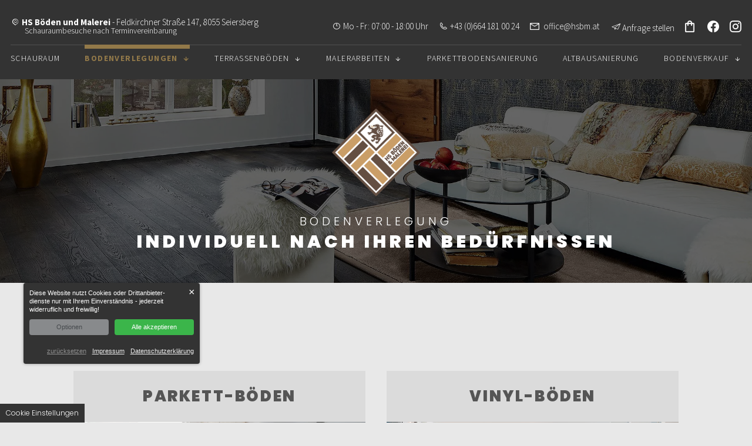

--- FILE ---
content_type: text/html; charset=UTF-8
request_url: https://www.hs-boeden-malerei.at/bodenverlegungen/
body_size: 7917
content:
<!DOCTYPE html>
<html lang="de" data-fw-version="1.3">

<head>
	<meta charset="utf-8">
	<title>Bodenverlegungen in Seiersberg | Terrassenboden, Malerarbeiten und mehr</title>
        <meta name="description" content="Lassen Sie sich von unserer Arbeit in Sachen Bodenbeläge inspirieren. Schauen Sie in unserem Schauraum in Seiersberg vorbei - wir beraten Sie!">
        <meta property="og:title" content="Bodenverlegungen in Seiersberg | Terrassenboden, Malerarbeiten und mehr">
        <meta property="og:description" content="Lassen Sie sich von unserer Arbeit in Sachen Bodenbeläge inspirieren. Schauen Sie in unserem Schauraum in Seiersberg vorbei - wir beraten Sie!">
        <meta property="og:type" content="website">
        <meta property="og:url" content="https://www.hs-boeden-malerei.at">
        <meta property="og:image" content="/images/social_branding.png">
        <meta property="og:site_name" content="HS B&amp;ouml;den und Malerei">	<meta name="author" content="HS Böden und Malerei">
	<meta name="viewport" content="width=device-width, height=device-height, initial-scale=1.0, user-scalable=0">
	<meta name="thumbnail" content="/images/social_branding.png">
	<meta name="theme-color" content="#927949">
	<meta name="format-detection" content="telephone=no">
	<link rel="canonical" href="https://www.hs-boeden-malerei.at/bodenverlegungen/">
	<!-- Fav Icon -->
	<link rel="icon" href="/favicon.ico" type="image/x-icon">
	<!-- Styles -->
	<link rel="stylesheet" href="/css/styles.css?v=1759992358" media="screen">
	<link rel="stylesheet" href="/css/print.css?v=1759992358" media="print">

<script type="application/json" data-translations>{"Form data is not valid!":"Formulardaten sind ung\u00fcltig!","FORM_SUBMISSION_ERROR":"Die E-Mail wurde nicht gesendet, weil die folgenden Fehler aufgetreten sind:","FORM_SUBMISSION_SUCCESS":"E-Mail erfolgreich gesendet","Calculate route":"Route berechnen","The field is required":"Dieses Feld ist erforderlich","Invalid email address":"Die E-Mail-Adresse ist ung\u00fcltig","privacyPolicy_not_accepted":"Das Feld Datenschutzerkl\u00e4rung ist obligatorisch"}</script><script type="text/javascript">(function (root) {
    let translations;

    root.__ = function (message) {
        if (translations === (void 0)) {
            let el = document.querySelector('script[data-translations]');

            try {
                translations = JSON.parse(el.textContent);
            } catch (e) {
                translations = {};
            }
        }

        return message in translations ? translations[message] : message;
    };
})(window);</script></head>
<body class="main-template lang-de Bodenverlegungen bodenverlegungen bodenverlegungen-index">
	<input type="checkbox" id="navi-toggled">
	<a href="#content" tabindex="1" title="Navigation überspringen" class="btn-focus">Navigation überspringen</a>
	<a href="/sitemap" tabindex="1" title="Sitemap anzeigen" rel="nofollow, noindex" class="btn-focus">Sitemap anzeigen</a>
	<div class="first-level" id="navigation">
		<nav>
			<div style="background-size: cover;" class="cms-container-el default-container">
<div class="row">
<div class="col default-12">
<div class="cms-html navi-contacts">
<address><i class="icon icon-map-marker"></i>
    <div><b>HS Böden und Malerei</b> Feldkirchner Straße  147, 8055 Seiersberg</div>
    <span>Schauraumbesuche nach Terminvereinbarung</span>
</address>
<div>
    <div class="openinghours"><i class="icon icon-clock"></i> <dl class="cms-opening-hours-combinedShort"><dt>Mo - Fr:</dt><dd>07:00 - 18:00</dd></dl>
        <span>Sa &amp; So geschlossen</span>
    </div>
    <span><i class="icon icon-phone"></i> <a href="tel:+436641810024" title="Jetzt telefonisch Kontakt mit HS Böden und Malerei in 8055 Seiersberg aufnehmen" class="phone" data-event-type="click" data-event-name="Click To Call">+43 (0)664 181 00 24</a></span>
    <span><i class="icon icon-mail"></i><a href="mailto:office@hsbm.at" title="Jetzt Kontakt mit HS Böden und Malerei in 8041 Graz per Mail aufnehmen">office@hsbm.at</a></span>
    <span><i class="icon icon-paper-plane"></i><a href="/kontakt/" title="Malerbetrieb und Bodenleger in Seiersberg und Umgebung | Kontakt">Anfrage stellen</a></span>
    <a class="icon-shop" href="https://parkettshop-austria.at/" title="Besuchen Sie unseren Online-Shop"></a>
    <span class="facebook"><a class="facebook" href="https://facebook.com/hsboedenmalerei" title="Besuchen Sie uns auf Facebook"><i class="icon icon-facebook"></i></a></span>
    <span class="instagram"><a class="instagram" href="https://instagram.com/hsboeden_malerei" title="Besuchen Sie uns auf Instagram"><i class="icon icon-instagram"></i></a></span>
</div></div>
<div class="cms-navi" id="navi-main">
<ul class="navi navi-main">
<li class="index">
<a title="Malerbetrieb und Bodenleger im Raum Seiersberg| HS Böden &amp; Malerei" class="index" href="/" target="_self">
Startseite</a>
</li>
<li class="schauraum">
<a title="Schauraum in Seiersberg | Terrassenboden, Malerarbeiten und mehr" class="schauraum" href="/schauraum" target="_self">
Schauraum</a>
</li>
<li class="bodenverlegungen active has-sub">
<a title="Bodenverlegungen in Seiersberg | Terrassenboden, Malerarbeiten und mehr" class="bodenverlegungen active" href="/bodenverlegungen/" target="_self">
Bodenverlegungen</a>
<ul class="sub">
<li class="bodenverlegungen-parkettboeden">
<a title="Parkett verlegen lassen im Raum Seiersberg | Parkettböden" class="bodenverlegungen-parkettboeden" href="/bodenverlegungen/parkettboeden" target="_self">
Parkettböden</a>
</li>
<li class="bodenverlegungen-bodenbelege">
<a title="Vinyl, Parkett und Co. in Seiersberg kaufen| Bodenbelege" class="bodenverlegungen-bodenbelege" href="/bodenverlegungen/bodenbelege" target="_self">
Bodenbeläge</a>
</li>
<li class="bodenverlegungen-vinylboeden">
<a title="Ihr Bodenleger im Raum Seiersberg | Vinylböden kaufen" class="bodenverlegungen-vinylboeden" href="/bodenverlegungen/vinylboeden" target="_self">
Vinylböden</a>
</li>
</ul>
</li>
<li class="terrassenboeden has-sub">
<a title="Terrassenböden in Seiersberg | Terrassenboden, Malerarbeiten und mehr" class="terrassenboeden" href="/terrassenboeden/" target="_self">
Terrassenböden</a>
<ul class="sub">
<li class="terrassenboeden-holzterrassen">
<a title="Terrassenboden für jeden Anspruch in Seiersberg | Holzterrassen" class="terrassenboeden-holzterrassen" href="/terrassenboeden/holzterrassen" target="_self">
Holzterrassen</a>
</li>
<li class="terrassenboeden-wpc-terrassen">
<a title="Terrassenboden kaufen in Seiersberg | WPC-Terrassen vom Profi" class="terrassenboeden-wpc-terrassen" href="/terrassenboeden/wpc-terrassen" target="_self">
WPC-Terrassen</a>
</li>
</ul>
</li>
<li class="malerarbeiten has-sub">
<a title="Malerarbeiten in Seiersberg | Terrassenboden, Malerarbeiten und mehr" class="malerarbeiten" href="/malerarbeiten/" target="_self">
Malerarbeiten</a>
<ul class="sub">
<li class="malerarbeiten-fassadengestaltung">
<a title="Fassadengestaltung im Raum Seiersberg | Fassadensanierung" class="malerarbeiten-fassadengestaltung" href="/malerarbeiten/fassadengestaltung" target="_self">
Fassadengestaltung</a>
</li>
<li class="malerarbeiten-innenmalerei">
<a title="Wohnung und Haus ausmalen lassen in Seiersberg | Innenmalerei" class="malerarbeiten-innenmalerei" href="/malerarbeiten/innenmalerei" target="_self">
Innenmalerei</a>
</li>
<li class="malerarbeiten-holzschutzlasuren">
<a title="Malerarbeiten beim Malerbetrieb aus Seiersberg | Holzschutzlasuren" class="malerarbeiten-holzschutzlasuren" href="/malerarbeiten/holzschutzlasuren" target="_self">
Holzschutzlasuren</a>
</li>
</ul>
</li>
<li class="parkettbodensanierung">
<a title="Parkettrenovierung im Raum Seiersberg | Parkett schleifen lassen" class="parkettbodensanierung" href="/parkettbodensanierung" target="_self">
Parkettbodensanierung</a>
</li>
<li class="altbausanierung">
<a title="Altbausanierung im Raum Seiersberg | Altbau sanieren lassen" class="altbausanierung" href="/altbausanierung" target="_self">
Altbausanierung</a>
</li>
<li class="bodenverkauf has-sub">
<a title="Bodenverkauf in Seiersberg | Terrassenboden, Malerarbeiten und mehr" class="bodenverkauf" href="/bodenverkauf/" target="_self">
Bodenverkauf</a>
<ul class="sub">
<li class="bodenverkauf-parkettbodenverkauf">
<a title="Parkett mit Qualität in Seiersberg kaufen | Parkettbodenverkauf" class="bodenverkauf-parkettbodenverkauf" href="/bodenverkauf/parkettbodenverkauf" target="_self">
Parkettbodenverkauf</a>
</li>
<li class="bodenverkauf-vinylbodenverkauf">
<a title="Ihr Bodenleger in Seiersberg  und Umgebung | Vinylbodenverkauf" class="bodenverkauf-vinylbodenverkauf" href="/bodenverkauf/vinylbodenverkauf" target="_self">
Vinylbodenverkauf</a>
</li>
</ul>
</li>
<li class="starke-partner">
<a title="Altbau sanieren lassen im Raum Seiersberg | starke Partner" class="starke-partner" href="/starke-partner" target="_self">
Starke Partner</a>
</li>
<li class="inspirationen">
<a title="Parkett verlegen lassen im Raum Seiersberg | Inspirationen" class="inspirationen" href="/inspirationen" target="_self">
Inspirationen</a>
</li>
<li class="kontakt">
<a title="Malerbetrieb und Bodenleger in Seiersberg und Umgebung | Kontakt" class="kontakt" href="/kontakt/" target="_self">
Kontakt</a>
</li>
<li class="anfahrt">
<a title="Parkettboden kaufen und Altbausanierung in Seiersberg | Anfahrt" class="anfahrt" href="/anfahrt" target="_self">
Anfahrt</a>
</li>
<li class="datenschutzerklaerung">
<a title="Vinylboden kaufen in Seiersberg | Datenschutzerklärung" class="datenschutzerklaerung" href="/datenschutzerklaerung" target="_self">
Datenschutzerklärung</a>
</li>
<li class="impressum">
<a title="Fassadengestaltung und vieles mehr mehr in Seiersberg | Impressum" class="impressum" href="/impressum" target="_self">
Impressum</a>
</li>
</ul>
</div>
</div>
</div>
</div>
		</nav>
	</div>
	<div id="page-wrap">
		<header id="header">
			<div style="background-size: cover;" class="cms-container-el default-container">
<figure class="cms-image header-background">
<picture>
<source media="(max-width:640px)" srcset="/upload/small/small_635fdee2608e248842994fa5_eeb04032a611571a5a51e8a2169fa6006084a161dc074d7c6fb586db9dd17c53_6380cd4f.webp 1x, /upload/small/small_635fdee2608e248842994fa5_234113c3367c62a5671c0cd03d9923f89c13e1c748c0e6774d1e5ca318bdbc4a_6380cd4f.webp 2x" type="image/webp">
<source media="(max-width:640px)" srcset="/upload/small/small_635fdee2608e248842994fa5_ea9385b5e6890d1b3a12c3542144762caa5ce5da396d67f23adda0932c5a46e5_6380cd4f.jpg" type="image/jpg">
<source media="(max-width:760px)" srcset="/upload/medium/medium_635fdee2608e248842994fa5_eeb04032a611571a5a51e8a2169fa6006084a161dc074d7c6fb586db9dd17c53_6380cd48.webp 1x, /upload/medium/medium_635fdee2608e248842994fa5_234113c3367c62a5671c0cd03d9923f89c13e1c748c0e6774d1e5ca318bdbc4a_6380cd48.webp 2x" type="image/webp">
<source media="(max-width:760px)" srcset="/upload/medium/medium_635fdee2608e248842994fa5_ea9385b5e6890d1b3a12c3542144762caa5ce5da396d67f23adda0932c5a46e5_6380cd48.jpg" type="image/jpg">
<source media="(min-width:760px)" srcset="/upload/large/large_635fdee2608e248842994fa5_eeb04032a611571a5a51e8a2169fa6006084a161dc074d7c6fb586db9dd17c53_6380cd24.webp 1x, /upload/large/large_635fdee2608e248842994fa5_234113c3367c62a5671c0cd03d9923f89c13e1c748c0e6774d1e5ca318bdbc4a_6380cd24.webp 2x" type="image/webp">
<source media="(min-width:760px)" srcset="/upload/large/large_635fdee2608e248842994fa5_ea9385b5e6890d1b3a12c3542144762caa5ce5da396d67f23adda0932c5a46e5_6380cd23.jpg" type="image/jpg">
<img src="/upload/large/large_635fdee2608e248842994fa5_ea9385b5e6890d1b3a12c3542144762caa5ce5da396d67f23adda0932c5a46e5_6380cd23.jpg" alt="Designer Wohnzimmer" decoding="async">
</picture>
</figure>
<figure class="cms-image header-background parkettbodenverlegung">
<picture>
<source media="(max-width:640px)" srcset="/upload/small/small_6384a3f6081c07b94bd32d08_20e5da7ec5f2c9e7a38e52e7a15d938aa0754a39b8c87fc829b8030c30abb5d6_6384a4a6.webp 1x, /upload/small/small_6384a3f6081c07b94bd32d08_c07820d7651fbd87f904eccb017ca9fd1bc7c94bef1b9627b45a2abee3747b77_6384a4a6.webp 2x" type="image/webp">
<source media="(max-width:640px)" srcset="/upload/small/small_6384a3f6081c07b94bd32d08_9592a1526b222d70aca0cc4b8321b2cb60b91010f969895d07f1b29254b16651_6384a4a6.jpg" type="image/jpg">
<source media="(max-width:760px)" srcset="/upload/medium/medium_6384a3f6081c07b94bd32d08_20e5da7ec5f2c9e7a38e52e7a15d938aa0754a39b8c87fc829b8030c30abb5d6_6384a4a0.webp 1x, /upload/medium/medium_6384a3f6081c07b94bd32d08_c07820d7651fbd87f904eccb017ca9fd1bc7c94bef1b9627b45a2abee3747b77_6384a4a0.webp 2x" type="image/webp">
<source media="(max-width:760px)" srcset="/upload/medium/medium_6384a3f6081c07b94bd32d08_9592a1526b222d70aca0cc4b8321b2cb60b91010f969895d07f1b29254b16651_6384a4a0.jpg" type="image/jpg">
<source media="(min-width:760px)" srcset="/upload/large/large_6384a3f6081c07b94bd32d08_20e5da7ec5f2c9e7a38e52e7a15d938aa0754a39b8c87fc829b8030c30abb5d6_6384a408.webp 1x, /upload/large/large_6384a3f6081c07b94bd32d08_c07820d7651fbd87f904eccb017ca9fd1bc7c94bef1b9627b45a2abee3747b77_6384a408.webp 2x" type="image/webp">
<source media="(min-width:760px)" srcset="/upload/large/large_6384a3f6081c07b94bd32d08_9592a1526b222d70aca0cc4b8321b2cb60b91010f969895d07f1b29254b16651_6384a407.jpg" type="image/jpg">
<img src="/upload/large/large_6384a3f6081c07b94bd32d08_9592a1526b222d70aca0cc4b8321b2cb60b91010f969895d07f1b29254b16651_6384a407.jpg" alt="Parkettbodenverlegung" decoding="async">
</picture>
</figure>
<div class="row">
<div class="col default-12">
<figure class="cms-image branding">
<a title="HS Böden und Malerei" class href="/" target="_self">
<img alt="HS Böden und Malerei" decoding="async" src="/upload/large/large_635fe687608e248842994fa9_f617bcc6491bbaf709a3c9520f358437361038c768eb1535b83bf55adf22b770_635fe6de.png" width="191" height="191">
</a>
</figure>
<div class="cms-html">
<span class="claim">HS Böden &amp; Malerei <span>Parkettverkauf &amp; -verlegung in Seiersberg und Umgebung</span></span>
<div class="line"></div>
<span class="sub">Wir bieten einen eigenen Verkaufsraum mit Schauraum, wo sich unsere Kunden persönlich von unseren <span>Produkten und Materialmuster überzeugen können, und natürlich bestens beraten werden.</span></span>
<div class="cta">
    <a href="tel:+436641810024" title="Jetzt telefonisch Kontakt mit HS Böden und Malerei in 8055 Seiersberg aufnehmen" class="phone" data-event-type="click" data-event-name="Click To Call">+43 (0)664 181 00 24</a>
    <a class="btn ghost kontakt" href="/kontakt/" title="Malerbetrieb und Bodenleger in Seiersberg und Umgebung | Kontakt">Kontaktieren Sie
        uns</a>
    <a class="btn ghost btn-mail" href="mailto:office@hsbm.at">office@hsbm.at</a>
</div></div>
</div>
</div>
</div>
		</header>
		<main id="content">
			<div style="background-size: cover;" class="cms-container-el default-container">
<div class="row center">
<div class="col giant-10">
<h1 class="cms-title">
Bodenverlegung<span data-le-dy-clone="9-1"> individuell nach Ihren Bedürfnissen</span></h1>
</div>
<div class="col giant-5 medium-6">
<div style="background-size: cover;" class="cms-container-el specialbox">
<h2 class="cms-title">
PARKETT-BÖDEN</h2>
<figure style="width: 100%; height: auto;" class="cms-image lightbox-zoom-image">
<a title="Gutsboden Eiche Country" class="lightbox-zoom-image" href="/upload/gutsboden-eiche-country-260-gehobelt.jpg" target="_self">
<picture>
<source media="(max-width:640px)" data-pic-cms-srcset="/upload/small/small_6362a77c2b64dfeb03a67e21_aeaa7df57778545328a5513a8aecd28d81f43a8152526ab1cccb88422fc7923e_6362a803.webp 1x, /upload/small/small_6362a77c2b64dfeb03a67e21_2579615cd7f09654c11300ad7c909a141d878e394de976cf1913a07b8747b8e9_6362a803.webp 2x" srcset="[data-uri] 1x" type="image/webp">
<source media="(max-width:640px)" data-pic-cms-srcset="/upload/small/small_6362a77c2b64dfeb03a67e21_c4607adb5420927356a9c7ff8af6c7a7212c3f018d707894b97e8eef3a227928_6362a803.jpg" srcset="[data-uri] 1x" type="image/jpg">
<source media="(max-width:760px)" data-pic-cms-srcset="/upload/medium/medium_6362a77c2b64dfeb03a67e21_aeaa7df57778545328a5513a8aecd28d81f43a8152526ab1cccb88422fc7923e_6362a803.webp 1x, /upload/medium/medium_6362a77c2b64dfeb03a67e21_2579615cd7f09654c11300ad7c909a141d878e394de976cf1913a07b8747b8e9_6362a803.webp 2x" srcset="[data-uri] 1x" type="image/webp">
<source media="(max-width:760px)" data-pic-cms-srcset="/upload/medium/medium_6362a77c2b64dfeb03a67e21_c4607adb5420927356a9c7ff8af6c7a7212c3f018d707894b97e8eef3a227928_6362a803.jpg" srcset="[data-uri] 1x" type="image/jpg">
<source media="(min-width:760px)" data-pic-cms-srcset="/upload/large/large_6362a77c2b64dfeb03a67e21_aeaa7df57778545328a5513a8aecd28d81f43a8152526ab1cccb88422fc7923e_6362a803.webp 1x, /upload/large/large_6362a77c2b64dfeb03a67e21_2579615cd7f09654c11300ad7c909a141d878e394de976cf1913a07b8747b8e9_6362a803.webp 2x" srcset="[data-uri] 1x" type="image/webp">
<source media="(min-width:760px)" data-pic-cms-srcset="/upload/large/large_6362a77c2b64dfeb03a67e21_c4607adb5420927356a9c7ff8af6c7a7212c3f018d707894b97e8eef3a227928_6362a803.jpg" srcset="[data-uri] 1x" type="image/jpg">
<img data-pic-cms-src="/upload/large/large_6362a77c2b64dfeb03a67e21_c4607adb5420927356a9c7ff8af6c7a7212c3f018d707894b97e8eef3a227928_6362a803.jpg" src="[data-uri]" alt="Gutsboden Eiche Country" decoding="async">
</picture>
</a>
</figure>
<div class="cms-article">
<p data-le-dy-clone="6-1">Ob schwimmend oder verklebt verlegt, Parkettböden sind eine Investition fürs Leben.</p></div>
</div>
</div>
<div class="col giant-5 medium-6">
<div style="background-size: cover;" class="cms-container-el specialbox">
<h2 class="cms-title">
Vinyl-BÖDEN</h2>
<figure style="width: 100%; height: auto;" class="cms-image lightbox-zoom-image">
<a title="Vinyl-Böden" class="lightbox-zoom-image" href="/upload/header-bodenbelge.jpg" target="_self">
<picture>
<source media="(max-width:640px)" data-pic-cms-srcset="/upload/small/small_6362a7692b64dfeb03a67e1b_9717d669df28e30f8a721a8427d066b597f198fe2d387e18431d7aca4590e318_6362a81d.webp 1x, /upload/small/small_6362a7692b64dfeb03a67e1b_bf6f6fe2718994f0e2d4a3149324002fc2acc8d5f6c0eea906deac62aad61a63_6362a81d.webp 2x" srcset="[data-uri] 1x" type="image/webp">
<source media="(max-width:640px)" data-pic-cms-srcset="/upload/small/small_6362a7692b64dfeb03a67e1b_763c1e76834e230993aeb4712c6b1d5959abc561048954ef14f4b0350617e0fd_6362a81d.jpg" srcset="[data-uri] 1x" type="image/jpg">
<source media="(max-width:760px)" data-pic-cms-srcset="/upload/medium/medium_6362a7692b64dfeb03a67e1b_9717d669df28e30f8a721a8427d066b597f198fe2d387e18431d7aca4590e318_6362a81d.webp 1x, /upload/medium/medium_6362a7692b64dfeb03a67e1b_bf6f6fe2718994f0e2d4a3149324002fc2acc8d5f6c0eea906deac62aad61a63_6362a81d.webp 2x" srcset="[data-uri] 1x" type="image/webp">
<source media="(max-width:760px)" data-pic-cms-srcset="/upload/medium/medium_6362a7692b64dfeb03a67e1b_763c1e76834e230993aeb4712c6b1d5959abc561048954ef14f4b0350617e0fd_6362a81d.jpg" srcset="[data-uri] 1x" type="image/jpg">
<source media="(min-width:760px)" data-pic-cms-srcset="/upload/large/large_6362a7692b64dfeb03a67e1b_9717d669df28e30f8a721a8427d066b597f198fe2d387e18431d7aca4590e318_6362a81d.webp 1x, /upload/large/large_6362a7692b64dfeb03a67e1b_bf6f6fe2718994f0e2d4a3149324002fc2acc8d5f6c0eea906deac62aad61a63_6362a81d.webp 2x" srcset="[data-uri] 1x" type="image/webp">
<source media="(min-width:760px)" data-pic-cms-srcset="/upload/large/large_6362a7692b64dfeb03a67e1b_763c1e76834e230993aeb4712c6b1d5959abc561048954ef14f4b0350617e0fd_6362a81d.jpg" srcset="[data-uri] 1x" type="image/jpg">
<img data-pic-cms-src="/upload/large/large_6362a7692b64dfeb03a67e1b_763c1e76834e230993aeb4712c6b1d5959abc561048954ef14f4b0350617e0fd_6362a81d.jpg" src="[data-uri]" alt="Vinyl-Böden" decoding="async">
</picture>
</a>
</figure>
<div class="cms-article">
<p data-le-dy-clone="9-1">Der Belastbare Alltagsheld. Bietet unzählige Gestaltungsvarianten.</p></div>
</div>
</div>
<div class="col giant-5 medium-6">
<div style="background-size: cover;" class="cms-container-el specialbox">
<h2 class="cms-title">
LAMINAT-Böden</h2>
<figure style="width: 100%; height: auto;" class="cms-image lightbox-zoom-image">
<a title="Gutsboden Räuchereiche" class="lightbox-zoom-image" href="/upload/gutsboden-ruchereiche-chateaux-detail.jpg" target="_self">
<picture>
<source media="(max-width:640px)" data-pic-cms-srcset="/upload/small/small_6362a7872b64dfeb03a67e29_f2c483f1deaa1d40995a09ed09b6dd26747ea689b5948375d38f777ccbaf2a9c_6362a83d.webp 1x, /upload/small/small_6362a7872b64dfeb03a67e29_72efafa8c741daad1da3cf11943b2832c0b10ff2aae8b6e7e4272e53e71e916f_6362a83d.webp 2x" srcset="[data-uri] 1x" type="image/webp">
<source media="(max-width:640px)" data-pic-cms-srcset="/upload/small/small_6362a7872b64dfeb03a67e29_35291fec0f3d49fe329d5d42063cb60b63bf890bdc9b5fe30f4020db23af6095_6362a83d.jpg" srcset="[data-uri] 1x" type="image/jpg">
<source media="(max-width:760px)" data-pic-cms-srcset="/upload/medium/medium_6362a7872b64dfeb03a67e29_f2c483f1deaa1d40995a09ed09b6dd26747ea689b5948375d38f777ccbaf2a9c_6362a83d.webp 1x, /upload/medium/medium_6362a7872b64dfeb03a67e29_72efafa8c741daad1da3cf11943b2832c0b10ff2aae8b6e7e4272e53e71e916f_6362a83d.webp 2x" srcset="[data-uri] 1x" type="image/webp">
<source media="(max-width:760px)" data-pic-cms-srcset="/upload/medium/medium_6362a7872b64dfeb03a67e29_35291fec0f3d49fe329d5d42063cb60b63bf890bdc9b5fe30f4020db23af6095_6362a83d.jpg" srcset="[data-uri] 1x" type="image/jpg">
<source media="(min-width:760px)" data-pic-cms-srcset="/upload/large/large_6362a7872b64dfeb03a67e29_f2c483f1deaa1d40995a09ed09b6dd26747ea689b5948375d38f777ccbaf2a9c_6362a83d.webp 1x, /upload/large/large_6362a7872b64dfeb03a67e29_72efafa8c741daad1da3cf11943b2832c0b10ff2aae8b6e7e4272e53e71e916f_6362a83d.webp 2x" srcset="[data-uri] 1x" type="image/webp">
<source media="(min-width:760px)" data-pic-cms-srcset="/upload/large/large_6362a7872b64dfeb03a67e29_35291fec0f3d49fe329d5d42063cb60b63bf890bdc9b5fe30f4020db23af6095_6362a83d.jpg" srcset="[data-uri] 1x" type="image/jpg">
<img data-pic-cms-src="/upload/large/large_6362a7872b64dfeb03a67e29_35291fec0f3d49fe329d5d42063cb60b63bf890bdc9b5fe30f4020db23af6095_6362a83d.jpg" src="[data-uri]" alt="Gutsboden Räuchereiche" decoding="async">
</picture>
</a>
</figure>
<div class="cms-article">
<p data-le-dy-clone="6-1">Er eröffnet eine Reihe interessanter Gestaltungsmöglichkeiten, um nur einen seiner Vorzüge zu nennen.</p></div>
</div>
</div>
<div class="col giant-5 medium-6">
<div style="background-size: cover;" class="cms-container-el specialbox">
<h2 class="cms-title">
PROFI-BÖDEN VON HS BÖDEN</h2>
<figure style="width: 100%; height: auto;" class="cms-image lightbox-zoom-image">
<a title="Profiboden" class="lightbox-zoom-image" href="/upload/content-profibden.jpg" target="_self">
<picture>
<source media="(max-width:640px)" data-pic-cms-srcset="/upload/small/small_6362a77f2b64dfeb03a67e25_f41944aef94791190cbec7cf6f217e0b9dd08efef330525ece43bcc4f55502ba_6362a858.webp 1x, /upload/small/small_6362a77f2b64dfeb03a67e25_8642233951106348bf5a445b327ca126ba5c5830ddec85335c3f6d411c0790bd_6362a858.webp 2x" srcset="[data-uri] 1x" type="image/webp">
<source media="(max-width:640px)" data-pic-cms-srcset="/upload/small/small_6362a77f2b64dfeb03a67e25_239b8c9071f20f5df7d343692ba7af9b9d65efc21a2c9fd8d68168de4e8c0b56_6362a858.jpg" srcset="[data-uri] 1x" type="image/jpg">
<source media="(max-width:760px)" data-pic-cms-srcset="/upload/medium/medium_6362a77f2b64dfeb03a67e25_f41944aef94791190cbec7cf6f217e0b9dd08efef330525ece43bcc4f55502ba_6362a858.webp 1x, /upload/medium/medium_6362a77f2b64dfeb03a67e25_8642233951106348bf5a445b327ca126ba5c5830ddec85335c3f6d411c0790bd_6362a858.webp 2x" srcset="[data-uri] 1x" type="image/webp">
<source media="(max-width:760px)" data-pic-cms-srcset="/upload/medium/medium_6362a77f2b64dfeb03a67e25_239b8c9071f20f5df7d343692ba7af9b9d65efc21a2c9fd8d68168de4e8c0b56_6362a858.jpg" srcset="[data-uri] 1x" type="image/jpg">
<source media="(min-width:760px)" data-pic-cms-srcset="/upload/large/large_6362a77f2b64dfeb03a67e25_f41944aef94791190cbec7cf6f217e0b9dd08efef330525ece43bcc4f55502ba_6362a858.webp 1x, /upload/large/large_6362a77f2b64dfeb03a67e25_8642233951106348bf5a445b327ca126ba5c5830ddec85335c3f6d411c0790bd_6362a858.webp 2x" srcset="[data-uri] 1x" type="image/webp">
<source media="(min-width:760px)" data-pic-cms-srcset="/upload/large/large_6362a77f2b64dfeb03a67e25_239b8c9071f20f5df7d343692ba7af9b9d65efc21a2c9fd8d68168de4e8c0b56_6362a858.jpg" srcset="[data-uri] 1x" type="image/jpg">
<img data-pic-cms-src="/upload/large/large_6362a77f2b64dfeb03a67e25_239b8c9071f20f5df7d343692ba7af9b9d65efc21a2c9fd8d68168de4e8c0b56_6362a858.jpg" src="[data-uri]" alt="Profiboden" decoding="async">
</picture>
</a>
</figure>
<div class="cms-article">
<p data-le-dy-clone="6-1">Ob Harz, Naturholz, PVC, Laminat oder Parkett - Vertrauen Sie auf unsere langjährige Erfahrung und beauftragen Sie uns mit der Bodenverlegung in Ihrem Haus oder Ihrem gewerblichen Objekt in Seiersberg und Graz-Umgebung!</p></div>
</div>
</div>
</div>
</div>
		</main>
		<footer id="footer">
			<div style="background-size: cover;" class="cms-container-el default-container">
<div style="background-size: cover;" class="cms-container-el footer-container">
<div class="row no-gutter full-width">
<div class="col medium-6 giant-5 full-4">
<div style="background-size: cover;" class="cms-container-el footer-content">
<span class="cms-title h5">
Anfrage senden</span>
<form action="https://formixapp.com/forms/4e144f38-2f94-4c7c-9fbe-cc7b46eb086b" method="post" data-contact-form-wrapper enctype="multipart/form-data" data-disable-form-validation class="cms-contact-form default" data-evercaptcha="4e144f38-2f94-4c7c-9fbe-cc7b46eb086b">
<div class="row">
<input class="gotcha_field" name="gotcha" autocomplete="off">
<div class="col large-6 tiny-6 medium-12 colossal-5 form-left">
<label class="required Name" for="3b3963-name">
Name<small>
*</small>
</label>
<input type="text" id="3b3963-name" name="Name" class="Name" placeholder="Vor- und Zuname *" data-field-type="text" data-field-name="name" required data-field-required>
<label class="required Email" for="3b3963-e-mail">
E-Mail<small>
*</small>
</label>
<input type="email" id="3b3963-e-mail" name="E-Mail" class="Email" placeholder="Ihre E-Mail Adresse *" data-field-type="text" data-field-name="e-mail" required data-field-required>
<label class="Phone" for="3b3963-telefon">
Telefon</label>
<input type="text" id="3b3963-telefon" name="Telefon" class="Phone" placeholder="Ihre Telefonnummer" data-field-type="text" data-field-name="telefon">
</div>
<div class="col large-6 tiny-6 medium-12 colossal-7 form-right">
<label class="required Text" for="3b3965-nachricht">
Nachricht<small>
*</small>
</label>
<textarea id="3b3965-nachricht" name="Nachricht" placeholder="Ihre Nachricht an uns *" class="Text" rows="3" cols="20" data-field-type="textarea" data-field-name="nachricht" required data-msg-required="Bitte geben Sie eine Anschrift an" data-field-required>
</textarea>
</div>
<div class="col default-12">
<label for="3b3967-datenschutz-akzeptiert" class=" required">
Die <a href="/datenschutzerklaerung" target="_blank" title="Vinylboden kaufen in Seiersberg | Datenschutzerklärung">Datenschutzerklärung</a> habe ich gelesen und akzeptiert. *<small>
*</small>
</label>
<input type="checkbox" id="3b3967-datenschutz-akzeptiert" name="Datenschutz" data-field-name="datenschutz" data-field-type="checkbox" value="akzeptiert" class="checkbox " data-field-required required>
<div data-language="de" data-captcha="visual" data-btn="button" title="EverCaptcha laden" class="nojs">
</div>
<button type="submit" value="Submit" class="Submit btn ghost">
Anfrage abschicken</button>
</div>
</div>
</form>
</div>
</div>
<div class="col medium-6 giant-7 full-8">
<div class="cms-map">
<div data-route-planner>
<iframe style data-iframe="googlemaps" title="Karte" data-map-el-lazy-load data-src="https://www.google.com/maps/embed/v1/place?key=AIzaSyCL16T3evFhuQOfX2a9Wtv7u7hfcTSGnGY&amp;zoom=14&amp;q=HS%2BB%C3%B6den%2Bund%2BMalerei%2C%2BFeldkirchner%2BStra%C3%9Fe%2B%2B147%2BSeiersberg" allowfullscreen></iframe></div>
</div>
</div>
</div>
</div>
<div class="cms-navi">
<ul class="navi">
<li class="index">
<a title="Malerbetrieb und Bodenleger im Raum Seiersberg| HS Böden &amp; Malerei" class="index" href="/" target="_self">
Startseite</a>
</li>
<li class="schauraum">
<a title="Schauraum in Seiersberg | Terrassenboden, Malerarbeiten und mehr" class="schauraum" href="/schauraum" target="_self">
Schauraum</a>
</li>
<li class="starke-partner">
<a title="Altbau sanieren lassen im Raum Seiersberg | starke Partner" class="starke-partner" href="/starke-partner" target="_self">
Starke Partner</a>
</li>
<li class="inspirationen">
<a title="Parkett verlegen lassen im Raum Seiersberg | Inspirationen" class="inspirationen" href="/inspirationen" target="_self">
Inspirationen</a>
</li>
<li class="kontakt">
<a title="Malerbetrieb und Bodenleger in Seiersberg und Umgebung | Kontakt" class="kontakt" href="/kontakt/" target="_self">
Kontakt</a>
</li>
<li class="anfahrt">
<a title="Parkettboden kaufen und Altbausanierung in Seiersberg | Anfahrt" class="anfahrt" href="/anfahrt" target="_self">
Anfahrt</a>
</li>
<li class="datenschutzerklaerung">
<a title="Vinylboden kaufen in Seiersberg | Datenschutzerklärung" class="datenschutzerklaerung" href="/datenschutzerklaerung" target="_self">
Datenschutzerklärung</a>
</li>
<li class="impressum">
<a title="Fassadengestaltung und vieles mehr mehr in Seiersberg | Impressum" class="impressum" href="/impressum" target="_self">
Impressum</a>
</li>
</ul>
</div>
</div>
		</footer>
	</div>
	<ul id="quickbar">
		<li class="quickbar-contacts">
			<a class="facebook" href="https://facebook.com/hsboedenmalerei" title="Besuchen Sie uns auf Facebook"><i class="icon icon-facebook"></i></a>
			<a class="instagram" href="https://instagram.com/hsboeden_malerei" title="Besuchen Sie uns auf Instagram"><i class="icon icon-instagram"></i></a>
			<a class="icon-shop-mobil" href="https://parkettshop-austria.at/" title="Besuchen Sie unseren Online-Shop"></a>
			<a href="tel:+436641810024" title="Jetzt telefonisch Kontakt mit HS Böden und Malerei in 8055 Seiersberg aufnehmen" class="phone" data-event-type="click" data-event-name="Click To Call">+43 (0)664 181 00 24</a>		</li>
		<li>
			<label for="navi-toggled"><span>Menü</span></label>
		</li>
	</ul>
	<a href="#" class="back-to-top icon icon-angle-up" title="Zum Seitenanfang"><span>Zum Seitenanfang</span></a>

	<noscript>
		<input type="checkbox" id="noticebar">
		<label for="noticebar"></label>
		<div><span class="col"><b>Achtung:</b> <br>JavaScript ist nicht aktiviert! Bitte aktivieren Sie <a title="Wie Sie JavaScript in Ihrem Browser aktivieren" target="_blank" href="https://www.enable-javascript.com/de/" rel="noopener">JavaScript</a> um den vollen
				Funktionsumfang dieser und weiterer Webseiten genießen zu können.</span></div>
	</noscript>
	<!-- JS -->
	<script>var cssData = {
    'image-path':           '"../images/" !default',
    'base-font-size':       '15px',
    'base-line-height':     '27px',
    'h1-size':              '30px',
    'h2-size':              '26px',
    'h3-size':              '24px',
    'h4-size':              '22px',
    'h5-size':              '20px',
    'h6-size':              '18px',
    'main-font':            '"Poppins", sans-serif',
    'display-font':         '"Source Sans Pro", sans-serif',
    'icon-font':            '"icomoon", sans-serif',
    'colors': {
        'primary':          '#927949',
        'secondary':        '#333',
        'light':            '#FFF',
        'medium':           '#E8E8E8',
        'dark':             '#555',
        'border':           '#888',
        'alert':            '#D85D00'
    },
    'base-gap':             '18px',
    'rowMaxWidth':          '1520px',
    /* columnCount is required for cms4 for legacy reasons */
    'columnCount':          12,
    'column-count':         '$columnCount',
    'base-border':          '1px solid $border',
    'base-box-shadow':      '0px 5px 10px 0px $medium',
    'outline':              '1px dotted $alert',
    'bpContext':            '16px',
    'hide-text-direction':  'right',
    'time':                 '0.3s',
    'icon-map': {
        'times':            '\\e90e',
        'minus':            '\\e90c',
        'angle-right':      '\\ea1f',
        'plus':             '\\e90b',
        'angle-up':         '\\ea21',
        'exclamation':      '\\e90d',
        'facebook':         '\\e900',
        'clock':            '\\e968',
        'map-marker':       '\\ea41',
        'paper-plane':      '\\ea6d',
        'pencil':           '\\ea7a',
        'phone':            '\\ea81',
        'instagram':        '\\ea92'
    },
    'gridMap': {
        'default': {
            'width':        '0px',
            'cols':         [1,2,3,4,5,6,7,8,9,10,11,12,'auto'],
            'prefix':       [0,1,2,3,4,5,6,7,8,9,10,11,12],
            'suffix':       [0,1,2,3,4,5,6,7,8,9,10,11,12],
            'start':        ['justify-content:flex-start'],
            'center':       ['justify-content:center'],
            'end':          ['justify-content:flex-end'],
            'between':      ['justify-content:space-between'],
            'around':       ['justify-content:space-around'],
            'top':          ['align-items:flex-start'],
            'middle':       ['align-items:center'],
            'baseline':     ['align-items:flex-baseline'],
            'bottom':       ['align-items:flex-end'],
            'stretch':      ['align-items:stretch'],
            'reverse':      ['flex-direction:row-reverse'],
            'forward':      ['flex-direction:row'],
            'first':        ['order:-1'],
            'last':         ['order:1'],
            'unset':        ['order:0']
        },
        'tiny': {
            'width':        '480px',
            'cols':         [1,2,3,4,5,6,7,8,9,10,11,12,'auto'],
            'prefix':       [0,1,2,3,4,5,6,7,8,9,10,11,12],
            'suffix':       [0,1,2,3,4,5,6,7,8,9,10,11,12],
            'start':        ['justify-content:flex-start'],
            'center':       ['justify-content:center'],
            'end':          ['justify-content:flex-end'],
            'between':      ['justify-content:space-between'],
            'around':       ['justify-content:space-around'],
            'top':          ['align-items:flex-start'],
            'middle':       ['align-items:center'],
            'baseline':     ['align-items:flex-baseline'],
            'bottom':       ['align-items:flex-end'],
            'stretch':      ['align-items:stretch'],
            'reverse':      ['flex-direction:row-reverse'],
            'forward':      ['flex-direction:row'],
            'first':        ['order:-1'],
            'last':         ['order:1'],
            'unset':        ['order:0']
        },
        'small': {
            'width':        '640px',
            'cols':         [1,2,3,4,5,6,7,8,9,10,11,12,'auto'],
            'prefix':       [0,1,2,3,4,5,6,7,8,9,10,11,12],
            'suffix':       [0,1,2,3,4,5,6,7,8,9,10,11,12],
            'start':        ['justify-content:flex-start'],
            'center':       ['justify-content:center'],
            'end':          ['justify-content:flex-end'],
            'between':      ['justify-content:space-between'],
            'around':       ['justify-content:space-around'],
            'top':          ['align-items:flex-start'],
            'middle':       ['align-items:center'],
            'baseline':     ['align-items:flex-baseline'],
            'bottom':       ['align-items:flex-end'],
            'stretch':      ['align-items:stretch'],
            'reverse':      ['flex-direction:row-reverse'],
            'forward':      ['flex-direction:row'],
            'first':        ['order:-1'],
            'last':         ['order:1'],
            'unset':        ['order:0']
        },
        'medium': {
            'width':        '760px',
            'cols':         [1,2,3,4,5,6,7,8,9,10,11,12,'auto'],
            'prefix':       [0,1,2,3,4,5,6,7,8,9,10,11,12],
            'suffix':       [0,1,2,3,4,5,6,7,8,9,10,11,12],
            'start':        ['justify-content:flex-start'],
            'center':       ['justify-content:center'],
            'end':          ['justify-content:flex-end'],
            'between':      ['justify-content:space-between'],
            'around':       ['justify-content:space-around'],
            'top':          ['align-items:flex-start'],
            'middle':       ['align-items:center'],
            'baseline':     ['align-items:flex-baseline'],
            'bottom':       ['align-items:flex-end'],
            'stretch':      ['align-items:stretch'],
            'reverse':      ['flex-direction:row-reverse'],
            'forward':      ['flex-direction:row'],
            'first':        ['order:-1'],
            'last':         ['order:1'],
            'unset':        ['order:0']
        },
        'large': {
            'width':        '992px',
            'cols':         [1,2,3,4,5,6,7,8,9,10,11,12,'auto'],
            'prefix':       [0,1,2,3,4,5,6,7,8,9,10,11,12],
            'suffix':       [0,1,2,3,4,5,6,7,8,9,10,11,12],
            'start':        ['justify-content:flex-start'],
            'center':       ['justify-content:center'],
            'end':          ['justify-content:flex-end'],
            'between':      ['justify-content:space-between'],
            'around':       ['justify-content:space-around'],
            'top':          ['align-items:flex-start'],
            'middle':       ['align-items:center'],
            'baseline':     ['align-items:flex-baseline'],
            'bottom':       ['align-items:flex-end'],
            'stretch':      ['align-items:stretch'],
            'reverse':      ['flex-direction:row-reverse'],
            'forward':      ['flex-direction:row'],
            'first':        ['order:-1'],
            'last':         ['order:1'],
            'unset':        ['order:0']
        },
        'giant': {
            'width':        '1200px',
            'cols':         [1,2,3,4,5,6,7,8,9,10,11,12,'auto'],
            'prefix':       [0,1,2,3,4,5,6,7,8,9,10,11,12],
            'suffix':       [0,1,2,3,4,5,6,7,8,9,10,11,12],
            'start':        ['justify-content:flex-start'],
            'center':       ['justify-content:center'],
            'end':          ['justify-content:flex-end'],
            'between':      ['justify-content:space-between'],
            'around':       ['justify-content:space-around'],
            'top':          ['align-items:flex-start'],
            'middle':       ['align-items:center'],
            'baseline':     ['align-items:flex-baseline'],
            'bottom':       ['align-items:flex-end'],
            'stretch':      ['align-items:stretch'],
            'reverse':      ['flex-direction:row-reverse'],
            'forward':      ['flex-direction:row'],
            'first':        ['order:-1'],
            'last':         ['order:1'],
            'unset':        ['order:0']
        },
        'huge': {
            'width':        '1364px',
            'cols':         [1,2,3,4,5,6,7,8,9,10,11,12,'auto'],
            'prefix':       [0,1,2,3,4,5,6,7,8,9,10,11,12],
            'suffix':       [0,1,2,3,4,5,6,7,8,9,10,11,12],
            'start':        ['justify-content:flex-start'],
            'center':       ['justify-content:center'],
            'end':          ['justify-content:flex-end'],
            'between':      ['justify-content:space-between'],
            'around':       ['justify-content:space-around'],
            'top':          ['align-items:flex-start'],
            'middle':       ['align-items:center'],
            'baseline':     ['align-items:flex-baseline'],
            'bottom':       ['align-items:flex-end'],
            'stretch':      ['align-items:stretch'],
            'reverse':      ['flex-direction:row-reverse'],
            'forward':      ['flex-direction:row'],
            'first':        ['order:-1'],
            'last':         ['order:1'],
            'unset':        ['order:0']
        },
        'full': {
            'width':        '1520px',
            'cols':         [1,2,3,4,5,6,7,8,9,10,11,12,'auto'],
            'prefix':       [0,1,2,3,4,5,6,7,8,9,10,11,12],
            'suffix':       [0,1,2,3,4,5,6,7,8,9,10,11,12],
            'start':        ['justify-content:flex-start'],
            'center':       ['justify-content:center'],
            'end':          ['justify-content:flex-end'],
            'between':      ['justify-content:space-between'],
            'around':       ['justify-content:space-around'],
            'top':          ['align-items:flex-start'],
            'middle':       ['align-items:center'],
            'baseline':     ['align-items:flex-baseline'],
            'bottom':       ['align-items:flex-end'],
            'stretch':      ['align-items:stretch'],
            'reverse':      ['flex-direction:row-reverse'],
            'forward':      ['flex-direction:row'],
            'first':        ['order:-1'],
            'last':         ['order:1'],
            'unset':        ['order:0']
        },
        'cut': {
            'width':        '$rowMaxWidth',
            'cols':         [1,2,3,4,5,6,7,8,9,10,11,12,'auto'],
            'prefix':       [0,1,2,3,4,5,6,7,8,9,10,11,12],
            'suffix':       [0,1,2,3,4,5,6,7,8,9,10,11,12],
            'start':        ['justify-content:flex-start'],
            'center':       ['justify-content:center'],
            'end':          ['justify-content:flex-end'],
            'between':      ['justify-content:space-between'],
            'around':       ['justify-content:space-around'],
            'top':          ['align-items:flex-start'],
            'middle':       ['align-items:center'],
            'baseline':     ['align-items:flex-baseline'],
            'bottom':       ['align-items:flex-end'],
            'stretch':      ['align-items:stretch'],
            'reverse':      ['flex-direction:row-reverse'],
            'forward':      ['flex-direction:row'],
            'first':        ['order:-1'],
            'last':         ['order:1'],
            'unset':        ['order:0']
        },
        'colossal': {
            'width':        '1920px',
            'cols':         [1,2,3,4,5,6,7,8,9,10,11,12,'auto'],
            'prefix':       [0,1,2,3,4,5,6,7,8,9,10,11,12],
            'suffix':       [0,1,2,3,4,5,6,7,8,9,10,11,12],
            'start':        ['justify-content:flex-start'],
            'center':       ['justify-content:center'],
            'end':          ['justify-content:flex-end'],
            'between':      ['justify-content:space-between'],
            'around':       ['justify-content:space-around'],
            'top':          ['align-items:flex-start'],
            'middle':       ['align-items:center'],
            'baseline':     ['align-items:flex-baseline'],
            'bottom':       ['align-items:flex-end'],
            'stretch':      ['align-items:stretch'],
            'reverse':      ['flex-direction:row-reverse'],
            'forward':      ['flex-direction:row'],
            'first':        ['order:-1'],
            'last':         ['order:1'],
            'unset':        ['order:0']
        }
    }
}</script><script src="/js/_require.js?v=1759992358"></script>


	<!-- Schema.org -->
	<script type="application/ld+json">
		{
			"@context": "http://schema.org",
			"@type": "LocalBusiness",
			"openingHours": ["Mo 07:00 - 18:00", "Tu 07:00 - 18:00", "We 07:00 - 18:00", "Th 07:00 - 18:00", "Fr 07:00 - 18:00"],
			"address": {
				"@type": "PostalAddress",
				"addressLocality": "Seiersberg",
				"addressCountry": "AT",
				"postalCode": "8055",
				"streetAddress": "Feldkirchner Stra&szlig;e  147"
			},
			"description": "Lassen Sie sich von unserer Arbeit in Sachen Bodenbeläge inspirieren. Schauen Sie in unserem Schauraum in Seiersberg vorbei - wir beraten Sie!",
			"name": "HS B&ouml;den und Malerei",
			"url": "//www.hs-boeden-malerei.at",
			"image": "//www.hs-boeden-malerei.at/images/social_branding.png",
			"telephone": "+43 (0)664 181 00 24"
		}
	</script>
<script data-website-brand="internet-media.com" src="/_rassets/csite_modules.js?v=1759992358"></script><script src="/usecurez.js?k=R3C51819W51559&amp;v=1759992358" type="text/javascript" defer="defer"></script><noscript><div><img src="/usecurez.jpg?k=R3C51819W51559&amp;noscript=1" alt="Counter"></div></noscript><link rel="stylesheet" href="/_rassets/cms_defaults.css?v=1759992358">
<script data-webpack-metadata data-cms-wp-public-path="/_rassets/"></script></body>

</html>


--- FILE ---
content_type: text/css; charset=utf-8
request_url: https://www.hs-boeden-malerei.at/css/styles.css?v=1759992358
body_size: 17756
content:
img:not(.lazy-loaded)[data-src]{background:url("/images/layout/loading.svg") no-repeat center center}@font-face{font-family:"icomoon";font-weight:null;font-style:normal;font-display:block;src:url("../fonts/icomoon.woff") format("woff")}@font-face{font-family:"Poppins";font-weight:300;font-style:normal;font-display:block;src:url("../fonts/poppins-v20-latin-300.woff2") format("woff2"),url("../fonts/poppins-v20-latin-300.woff") format("woff")}@font-face{font-family:"Poppins";font-weight:600;font-style:normal;font-display:block;src:url("../fonts/poppins-v20-latin-600.woff2") format("woff2"),url("../fonts/poppins-v20-latin-600.woff") format("woff")}@font-face{font-family:"Poppins";font-weight:900;font-style:normal;font-display:block;src:url("../fonts/poppins-v20-latin-900.woff2") format("woff2"),url("../fonts/poppins-v20-latin-900.woff") format("woff")}@font-face{font-family:"Source Sans Pro";font-weight:300;font-style:normal;font-display:block;src:url("../fonts/source-sans-pro-v21-latin-300.woff2") format("woff2"),url("../fonts/source-sans-pro-v21-latin-300.woff") format("woff")}@font-face{font-family:"Source Sans Pro";font-weight:700;font-style:normal;font-display:block;src:url("../fonts/source-sans-pro-v21-latin-700.woff2") format("woff2"),url("../fonts/source-sans-pro-v21-latin-700.woff") format("woff")}.row{margin-left:auto;margin-right:auto;max-width:101.33333rem;width:100%;position:relative;display:flex;flex:0 1 auto;flex-wrap:wrap;flex-direction:row;justify-content:flex-start;align-items:stretch}.row:not(.full-width) .row{padding-left:0;padding-right:0;max-width:calc(100% + 2.4rem);width:calc(100% + 2.4rem)}body:not(.cms-liveeditor-is-opened) .row:not(.full-width) .row{margin-left:-1.2rem}.row.full-width{max-width:none}.row .cms-el-row{margin-left:-1.2rem;padding-left:0;padding-right:0;max-width:calc(100% + 2.4rem);width:calc(100% + 2.4rem)}.row>.row{margin:0;padding:0;max-width:100%;width:100%;flex-basis:100%}.row.break-right,.row.break-left{max-width:calc(50vw + 751px)}.row.break-right{margin-left:auto;margin-right:0;justify-content:flex-start}.row.break-left{margin-right:auto;margin-left:0;justify-content:flex-end}.col{float:left;padding-left:1.2rem;padding-right:1.2rem;max-width:100%;width:100%;flex:0 0 auto;flex-grow:1;flex-basis:100%;box-sizing:border-box}.no-gutter,.no-gutter>.col{padding-left:0;padding-right:0}@media (min-width: 0){.col.default-1{max-width:8.33333%;flex-basis:8.33333%}}@media (min-width: 0) and (min-width: 95em){.row.break-left>.col.default-1,.row.break-right>.col.default-1{max-width:8.44444rem}}@media (min-width: 0){.col.default-2{max-width:16.66667%;flex-basis:16.66667%}}@media (min-width: 0) and (min-width: 95em){.row.break-left>.col.default-2,.row.break-right>.col.default-2{max-width:16.88889rem}}@media (min-width: 0){.col.default-3{max-width:25%;flex-basis:25%}}@media (min-width: 0) and (min-width: 95em){.row.break-left>.col.default-3,.row.break-right>.col.default-3{max-width:25.33333rem}}@media (min-width: 0){.col.default-4{max-width:33.33333%;flex-basis:33.33333%}}@media (min-width: 0) and (min-width: 95em){.row.break-left>.col.default-4,.row.break-right>.col.default-4{max-width:33.77778rem}}@media (min-width: 0){.col.default-5{max-width:41.66667%;flex-basis:41.66667%}}@media (min-width: 0) and (min-width: 95em){.row.break-left>.col.default-5,.row.break-right>.col.default-5{max-width:42.22222rem}}@media (min-width: 0){.col.default-6{max-width:50%;flex-basis:50%}}@media (min-width: 0) and (min-width: 95em){.row.break-left>.col.default-6,.row.break-right>.col.default-6{max-width:50.66667rem}}@media (min-width: 0){.col.default-7{max-width:58.33333%;flex-basis:58.33333%}}@media (min-width: 0) and (min-width: 95em){.row.break-left>.col.default-7,.row.break-right>.col.default-7{max-width:59.11111rem}}@media (min-width: 0){.col.default-8{max-width:66.66667%;flex-basis:66.66667%}}@media (min-width: 0) and (min-width: 95em){.row.break-left>.col.default-8,.row.break-right>.col.default-8{max-width:67.55556rem}}@media (min-width: 0){.col.default-9{max-width:75%;flex-basis:75%}}@media (min-width: 0) and (min-width: 95em){.row.break-left>.col.default-9,.row.break-right>.col.default-9{max-width:76rem}}@media (min-width: 0){.col.default-10{max-width:83.33333%;flex-basis:83.33333%}}@media (min-width: 0) and (min-width: 95em){.row.break-left>.col.default-10,.row.break-right>.col.default-10{max-width:84.44444rem}}@media (min-width: 0){.col.default-11{max-width:91.66667%;flex-basis:91.66667%}}@media (min-width: 0) and (min-width: 95em){.row.break-left>.col.default-11,.row.break-right>.col.default-11{max-width:92.88889rem}}@media (min-width: 0){.col.default-12{max-width:100%;flex-basis:100%}}@media (min-width: 0) and (min-width: 95em){.row.break-left>.col.default-12,.row.break-right>.col.default-12{max-width:101.33333rem}}@media (min-width: 0){.col.default-auto{max-width:100%;flex-basis:0}.row.break-left>.col.default-auto,.row.break-right>.col.default-auto{max-width:100%}.col.default-prefix-0{margin-left:0%}.col.default-prefix-1{margin-left:8.33333%}.col.default-prefix-2{margin-left:16.66667%}.col.default-prefix-3{margin-left:25%}.col.default-prefix-4{margin-left:33.33333%}.col.default-prefix-5{margin-left:41.66667%}.col.default-prefix-6{margin-left:50%}.col.default-prefix-7{margin-left:58.33333%}.col.default-prefix-8{margin-left:66.66667%}.col.default-prefix-9{margin-left:75%}.col.default-prefix-10{margin-left:83.33333%}.col.default-prefix-11{margin-left:91.66667%}.col.default-prefix-12{margin-left:100%}.col.default-suffix-0{margin-right:0%}.col.default-suffix-1{margin-right:8.33333%}.col.default-suffix-2{margin-right:16.66667%}.col.default-suffix-3{margin-right:25%}.col.default-suffix-4{margin-right:33.33333%}.col.default-suffix-5{margin-right:41.66667%}.col.default-suffix-6{margin-right:50%}.col.default-suffix-7{margin-right:58.33333%}.col.default-suffix-8{margin-right:66.66667%}.col.default-suffix-9{margin-right:75%}.col.default-suffix-10{margin-right:83.33333%}.col.default-suffix-11{margin-right:91.66667%}.col.default-suffix-12{margin-right:100%}.default-start{justify-content:flex-start}.default-center{justify-content:center}.default-end{justify-content:flex-end}.default-between{justify-content:space-between}.default-around{justify-content:space-around}.default-top{align-items:flex-start}.default-middle{align-items:center}.default-baseline{align-items:flex-baseline}.default-bottom{align-items:flex-end}.default-stretch{align-items:stretch}.default-reverse{flex-direction:row-reverse}.default-forward{flex-direction:row}.default-first{order:-1}.default-last{order:1}.default-unset{order:0}}@media (min-width: 30em){.col.tiny-1{max-width:8.33333%;flex-basis:8.33333%}}@media (min-width: 30em) and (min-width: 95em){.row.break-left>.col.tiny-1,.row.break-right>.col.tiny-1{max-width:8.44444rem}}@media (min-width: 30em){.col.tiny-2{max-width:16.66667%;flex-basis:16.66667%}}@media (min-width: 30em) and (min-width: 95em){.row.break-left>.col.tiny-2,.row.break-right>.col.tiny-2{max-width:16.88889rem}}@media (min-width: 30em){.col.tiny-3{max-width:25%;flex-basis:25%}}@media (min-width: 30em) and (min-width: 95em){.row.break-left>.col.tiny-3,.row.break-right>.col.tiny-3{max-width:25.33333rem}}@media (min-width: 30em){.col.tiny-4{max-width:33.33333%;flex-basis:33.33333%}}@media (min-width: 30em) and (min-width: 95em){.row.break-left>.col.tiny-4,.row.break-right>.col.tiny-4{max-width:33.77778rem}}@media (min-width: 30em){.col.tiny-5{max-width:41.66667%;flex-basis:41.66667%}}@media (min-width: 30em) and (min-width: 95em){.row.break-left>.col.tiny-5,.row.break-right>.col.tiny-5{max-width:42.22222rem}}@media (min-width: 30em){.col.tiny-6{max-width:50%;flex-basis:50%}}@media (min-width: 30em) and (min-width: 95em){.row.break-left>.col.tiny-6,.row.break-right>.col.tiny-6{max-width:50.66667rem}}@media (min-width: 30em){.col.tiny-7{max-width:58.33333%;flex-basis:58.33333%}}@media (min-width: 30em) and (min-width: 95em){.row.break-left>.col.tiny-7,.row.break-right>.col.tiny-7{max-width:59.11111rem}}@media (min-width: 30em){.col.tiny-8{max-width:66.66667%;flex-basis:66.66667%}}@media (min-width: 30em) and (min-width: 95em){.row.break-left>.col.tiny-8,.row.break-right>.col.tiny-8{max-width:67.55556rem}}@media (min-width: 30em){.col.tiny-9{max-width:75%;flex-basis:75%}}@media (min-width: 30em) and (min-width: 95em){.row.break-left>.col.tiny-9,.row.break-right>.col.tiny-9{max-width:76rem}}@media (min-width: 30em){.col.tiny-10{max-width:83.33333%;flex-basis:83.33333%}}@media (min-width: 30em) and (min-width: 95em){.row.break-left>.col.tiny-10,.row.break-right>.col.tiny-10{max-width:84.44444rem}}@media (min-width: 30em){.col.tiny-11{max-width:91.66667%;flex-basis:91.66667%}}@media (min-width: 30em) and (min-width: 95em){.row.break-left>.col.tiny-11,.row.break-right>.col.tiny-11{max-width:92.88889rem}}@media (min-width: 30em){.col.tiny-12{max-width:100%;flex-basis:100%}}@media (min-width: 30em) and (min-width: 95em){.row.break-left>.col.tiny-12,.row.break-right>.col.tiny-12{max-width:101.33333rem}}@media (min-width: 30em){.col.tiny-auto{max-width:100%;flex-basis:0}.row.break-left>.col.tiny-auto,.row.break-right>.col.tiny-auto{max-width:100%}.col.tiny-prefix-0{margin-left:0%}.col.tiny-prefix-1{margin-left:8.33333%}.col.tiny-prefix-2{margin-left:16.66667%}.col.tiny-prefix-3{margin-left:25%}.col.tiny-prefix-4{margin-left:33.33333%}.col.tiny-prefix-5{margin-left:41.66667%}.col.tiny-prefix-6{margin-left:50%}.col.tiny-prefix-7{margin-left:58.33333%}.col.tiny-prefix-8{margin-left:66.66667%}.col.tiny-prefix-9{margin-left:75%}.col.tiny-prefix-10{margin-left:83.33333%}.col.tiny-prefix-11{margin-left:91.66667%}.col.tiny-prefix-12{margin-left:100%}.col.tiny-suffix-0{margin-right:0%}.col.tiny-suffix-1{margin-right:8.33333%}.col.tiny-suffix-2{margin-right:16.66667%}.col.tiny-suffix-3{margin-right:25%}.col.tiny-suffix-4{margin-right:33.33333%}.col.tiny-suffix-5{margin-right:41.66667%}.col.tiny-suffix-6{margin-right:50%}.col.tiny-suffix-7{margin-right:58.33333%}.col.tiny-suffix-8{margin-right:66.66667%}.col.tiny-suffix-9{margin-right:75%}.col.tiny-suffix-10{margin-right:83.33333%}.col.tiny-suffix-11{margin-right:91.66667%}.col.tiny-suffix-12{margin-right:100%}.tiny-start{justify-content:flex-start}.tiny-center{justify-content:center}.tiny-end{justify-content:flex-end}.tiny-between{justify-content:space-between}.tiny-around{justify-content:space-around}.tiny-top{align-items:flex-start}.tiny-middle{align-items:center}.tiny-baseline{align-items:flex-baseline}.tiny-bottom{align-items:flex-end}.tiny-stretch{align-items:stretch}.tiny-reverse{flex-direction:row-reverse}.tiny-forward{flex-direction:row}.tiny-first{order:-1}.tiny-last{order:1}.tiny-unset{order:0}}@media (min-width: 40em){.col.small-1{max-width:8.33333%;flex-basis:8.33333%}}@media (min-width: 40em) and (min-width: 95em){.row.break-left>.col.small-1,.row.break-right>.col.small-1{max-width:8.44444rem}}@media (min-width: 40em){.col.small-2{max-width:16.66667%;flex-basis:16.66667%}}@media (min-width: 40em) and (min-width: 95em){.row.break-left>.col.small-2,.row.break-right>.col.small-2{max-width:16.88889rem}}@media (min-width: 40em){.col.small-3{max-width:25%;flex-basis:25%}}@media (min-width: 40em) and (min-width: 95em){.row.break-left>.col.small-3,.row.break-right>.col.small-3{max-width:25.33333rem}}@media (min-width: 40em){.col.small-4{max-width:33.33333%;flex-basis:33.33333%}}@media (min-width: 40em) and (min-width: 95em){.row.break-left>.col.small-4,.row.break-right>.col.small-4{max-width:33.77778rem}}@media (min-width: 40em){.col.small-5{max-width:41.66667%;flex-basis:41.66667%}}@media (min-width: 40em) and (min-width: 95em){.row.break-left>.col.small-5,.row.break-right>.col.small-5{max-width:42.22222rem}}@media (min-width: 40em){.col.small-6{max-width:50%;flex-basis:50%}}@media (min-width: 40em) and (min-width: 95em){.row.break-left>.col.small-6,.row.break-right>.col.small-6{max-width:50.66667rem}}@media (min-width: 40em){.col.small-7{max-width:58.33333%;flex-basis:58.33333%}}@media (min-width: 40em) and (min-width: 95em){.row.break-left>.col.small-7,.row.break-right>.col.small-7{max-width:59.11111rem}}@media (min-width: 40em){.col.small-8{max-width:66.66667%;flex-basis:66.66667%}}@media (min-width: 40em) and (min-width: 95em){.row.break-left>.col.small-8,.row.break-right>.col.small-8{max-width:67.55556rem}}@media (min-width: 40em){.col.small-9{max-width:75%;flex-basis:75%}}@media (min-width: 40em) and (min-width: 95em){.row.break-left>.col.small-9,.row.break-right>.col.small-9{max-width:76rem}}@media (min-width: 40em){.col.small-10{max-width:83.33333%;flex-basis:83.33333%}}@media (min-width: 40em) and (min-width: 95em){.row.break-left>.col.small-10,.row.break-right>.col.small-10{max-width:84.44444rem}}@media (min-width: 40em){.col.small-11{max-width:91.66667%;flex-basis:91.66667%}}@media (min-width: 40em) and (min-width: 95em){.row.break-left>.col.small-11,.row.break-right>.col.small-11{max-width:92.88889rem}}@media (min-width: 40em){.col.small-12{max-width:100%;flex-basis:100%}}@media (min-width: 40em) and (min-width: 95em){.row.break-left>.col.small-12,.row.break-right>.col.small-12{max-width:101.33333rem}}@media (min-width: 40em){.col.small-auto{max-width:100%;flex-basis:0}.row.break-left>.col.small-auto,.row.break-right>.col.small-auto{max-width:100%}.col.small-prefix-0{margin-left:0%}.col.small-prefix-1{margin-left:8.33333%}.col.small-prefix-2{margin-left:16.66667%}.col.small-prefix-3{margin-left:25%}.col.small-prefix-4{margin-left:33.33333%}.col.small-prefix-5{margin-left:41.66667%}.col.small-prefix-6{margin-left:50%}.col.small-prefix-7{margin-left:58.33333%}.col.small-prefix-8{margin-left:66.66667%}.col.small-prefix-9{margin-left:75%}.col.small-prefix-10{margin-left:83.33333%}.col.small-prefix-11{margin-left:91.66667%}.col.small-prefix-12{margin-left:100%}.col.small-suffix-0{margin-right:0%}.col.small-suffix-1{margin-right:8.33333%}.col.small-suffix-2{margin-right:16.66667%}.col.small-suffix-3{margin-right:25%}.col.small-suffix-4{margin-right:33.33333%}.col.small-suffix-5{margin-right:41.66667%}.col.small-suffix-6{margin-right:50%}.col.small-suffix-7{margin-right:58.33333%}.col.small-suffix-8{margin-right:66.66667%}.col.small-suffix-9{margin-right:75%}.col.small-suffix-10{margin-right:83.33333%}.col.small-suffix-11{margin-right:91.66667%}.col.small-suffix-12{margin-right:100%}.small-start{justify-content:flex-start}.small-center{justify-content:center}.small-end{justify-content:flex-end}.small-between{justify-content:space-between}.small-around{justify-content:space-around}.small-top{align-items:flex-start}.small-middle{align-items:center}.small-baseline{align-items:flex-baseline}.small-bottom{align-items:flex-end}.small-stretch{align-items:stretch}.small-reverse{flex-direction:row-reverse}.small-forward{flex-direction:row}.small-first{order:-1}.small-last{order:1}.small-unset{order:0}}@media (min-width: 47.5em){.col.medium-1{max-width:8.33333%;flex-basis:8.33333%}}@media (min-width: 47.5em) and (min-width: 95em){.row.break-left>.col.medium-1,.row.break-right>.col.medium-1{max-width:8.44444rem}}@media (min-width: 47.5em){.col.medium-2{max-width:16.66667%;flex-basis:16.66667%}}@media (min-width: 47.5em) and (min-width: 95em){.row.break-left>.col.medium-2,.row.break-right>.col.medium-2{max-width:16.88889rem}}@media (min-width: 47.5em){.col.medium-3{max-width:25%;flex-basis:25%}}@media (min-width: 47.5em) and (min-width: 95em){.row.break-left>.col.medium-3,.row.break-right>.col.medium-3{max-width:25.33333rem}}@media (min-width: 47.5em){.col.medium-4{max-width:33.33333%;flex-basis:33.33333%}}@media (min-width: 47.5em) and (min-width: 95em){.row.break-left>.col.medium-4,.row.break-right>.col.medium-4{max-width:33.77778rem}}@media (min-width: 47.5em){.col.medium-5{max-width:41.66667%;flex-basis:41.66667%}}@media (min-width: 47.5em) and (min-width: 95em){.row.break-left>.col.medium-5,.row.break-right>.col.medium-5{max-width:42.22222rem}}@media (min-width: 47.5em){.col.medium-6{max-width:50%;flex-basis:50%}}@media (min-width: 47.5em) and (min-width: 95em){.row.break-left>.col.medium-6,.row.break-right>.col.medium-6{max-width:50.66667rem}}@media (min-width: 47.5em){.col.medium-7{max-width:58.33333%;flex-basis:58.33333%}}@media (min-width: 47.5em) and (min-width: 95em){.row.break-left>.col.medium-7,.row.break-right>.col.medium-7{max-width:59.11111rem}}@media (min-width: 47.5em){.col.medium-8{max-width:66.66667%;flex-basis:66.66667%}}@media (min-width: 47.5em) and (min-width: 95em){.row.break-left>.col.medium-8,.row.break-right>.col.medium-8{max-width:67.55556rem}}@media (min-width: 47.5em){.col.medium-9{max-width:75%;flex-basis:75%}}@media (min-width: 47.5em) and (min-width: 95em){.row.break-left>.col.medium-9,.row.break-right>.col.medium-9{max-width:76rem}}@media (min-width: 47.5em){.col.medium-10{max-width:83.33333%;flex-basis:83.33333%}}@media (min-width: 47.5em) and (min-width: 95em){.row.break-left>.col.medium-10,.row.break-right>.col.medium-10{max-width:84.44444rem}}@media (min-width: 47.5em){.col.medium-11{max-width:91.66667%;flex-basis:91.66667%}}@media (min-width: 47.5em) and (min-width: 95em){.row.break-left>.col.medium-11,.row.break-right>.col.medium-11{max-width:92.88889rem}}@media (min-width: 47.5em){.col.medium-12{max-width:100%;flex-basis:100%}}@media (min-width: 47.5em) and (min-width: 95em){.row.break-left>.col.medium-12,.row.break-right>.col.medium-12{max-width:101.33333rem}}@media (min-width: 47.5em){.col.medium-auto{max-width:100%;flex-basis:0}.row.break-left>.col.medium-auto,.row.break-right>.col.medium-auto{max-width:100%}.col.medium-prefix-0{margin-left:0%}.col.medium-prefix-1{margin-left:8.33333%}.col.medium-prefix-2{margin-left:16.66667%}.col.medium-prefix-3{margin-left:25%}.col.medium-prefix-4{margin-left:33.33333%}.col.medium-prefix-5{margin-left:41.66667%}.col.medium-prefix-6{margin-left:50%}.col.medium-prefix-7{margin-left:58.33333%}.col.medium-prefix-8{margin-left:66.66667%}.col.medium-prefix-9{margin-left:75%}.col.medium-prefix-10{margin-left:83.33333%}.col.medium-prefix-11{margin-left:91.66667%}.col.medium-prefix-12{margin-left:100%}.col.medium-suffix-0{margin-right:0%}.col.medium-suffix-1{margin-right:8.33333%}.col.medium-suffix-2{margin-right:16.66667%}.col.medium-suffix-3{margin-right:25%}.col.medium-suffix-4{margin-right:33.33333%}.col.medium-suffix-5{margin-right:41.66667%}.col.medium-suffix-6{margin-right:50%}.col.medium-suffix-7{margin-right:58.33333%}.col.medium-suffix-8{margin-right:66.66667%}.col.medium-suffix-9{margin-right:75%}.col.medium-suffix-10{margin-right:83.33333%}.col.medium-suffix-11{margin-right:91.66667%}.col.medium-suffix-12{margin-right:100%}.medium-start{justify-content:flex-start}.medium-center{justify-content:center}.medium-end{justify-content:flex-end}.medium-between{justify-content:space-between}.medium-around{justify-content:space-around}.medium-top{align-items:flex-start}.medium-middle{align-items:center}.medium-baseline{align-items:flex-baseline}.medium-bottom{align-items:flex-end}.medium-stretch{align-items:stretch}.medium-reverse{flex-direction:row-reverse}.medium-forward{flex-direction:row}.medium-first{order:-1}.medium-last{order:1}.medium-unset{order:0}}@media (min-width: 62em){.col.large-1{max-width:8.33333%;flex-basis:8.33333%}}@media (min-width: 62em) and (min-width: 95em){.row.break-left>.col.large-1,.row.break-right>.col.large-1{max-width:8.44444rem}}@media (min-width: 62em){.col.large-2{max-width:16.66667%;flex-basis:16.66667%}}@media (min-width: 62em) and (min-width: 95em){.row.break-left>.col.large-2,.row.break-right>.col.large-2{max-width:16.88889rem}}@media (min-width: 62em){.col.large-3{max-width:25%;flex-basis:25%}}@media (min-width: 62em) and (min-width: 95em){.row.break-left>.col.large-3,.row.break-right>.col.large-3{max-width:25.33333rem}}@media (min-width: 62em){.col.large-4{max-width:33.33333%;flex-basis:33.33333%}}@media (min-width: 62em) and (min-width: 95em){.row.break-left>.col.large-4,.row.break-right>.col.large-4{max-width:33.77778rem}}@media (min-width: 62em){.col.large-5{max-width:41.66667%;flex-basis:41.66667%}}@media (min-width: 62em) and (min-width: 95em){.row.break-left>.col.large-5,.row.break-right>.col.large-5{max-width:42.22222rem}}@media (min-width: 62em){.col.large-6{max-width:50%;flex-basis:50%}}@media (min-width: 62em) and (min-width: 95em){.row.break-left>.col.large-6,.row.break-right>.col.large-6{max-width:50.66667rem}}@media (min-width: 62em){.col.large-7{max-width:58.33333%;flex-basis:58.33333%}}@media (min-width: 62em) and (min-width: 95em){.row.break-left>.col.large-7,.row.break-right>.col.large-7{max-width:59.11111rem}}@media (min-width: 62em){.col.large-8{max-width:66.66667%;flex-basis:66.66667%}}@media (min-width: 62em) and (min-width: 95em){.row.break-left>.col.large-8,.row.break-right>.col.large-8{max-width:67.55556rem}}@media (min-width: 62em){.col.large-9{max-width:75%;flex-basis:75%}}@media (min-width: 62em) and (min-width: 95em){.row.break-left>.col.large-9,.row.break-right>.col.large-9{max-width:76rem}}@media (min-width: 62em){.col.large-10{max-width:83.33333%;flex-basis:83.33333%}}@media (min-width: 62em) and (min-width: 95em){.row.break-left>.col.large-10,.row.break-right>.col.large-10{max-width:84.44444rem}}@media (min-width: 62em){.col.large-11{max-width:91.66667%;flex-basis:91.66667%}}@media (min-width: 62em) and (min-width: 95em){.row.break-left>.col.large-11,.row.break-right>.col.large-11{max-width:92.88889rem}}@media (min-width: 62em){.col.large-12{max-width:100%;flex-basis:100%}}@media (min-width: 62em) and (min-width: 95em){.row.break-left>.col.large-12,.row.break-right>.col.large-12{max-width:101.33333rem}}@media (min-width: 62em){.col.large-auto{max-width:100%;flex-basis:0}.row.break-left>.col.large-auto,.row.break-right>.col.large-auto{max-width:100%}.col.large-prefix-0{margin-left:0%}.col.large-prefix-1{margin-left:8.33333%}.col.large-prefix-2{margin-left:16.66667%}.col.large-prefix-3{margin-left:25%}.col.large-prefix-4{margin-left:33.33333%}.col.large-prefix-5{margin-left:41.66667%}.col.large-prefix-6{margin-left:50%}.col.large-prefix-7{margin-left:58.33333%}.col.large-prefix-8{margin-left:66.66667%}.col.large-prefix-9{margin-left:75%}.col.large-prefix-10{margin-left:83.33333%}.col.large-prefix-11{margin-left:91.66667%}.col.large-prefix-12{margin-left:100%}.col.large-suffix-0{margin-right:0%}.col.large-suffix-1{margin-right:8.33333%}.col.large-suffix-2{margin-right:16.66667%}.col.large-suffix-3{margin-right:25%}.col.large-suffix-4{margin-right:33.33333%}.col.large-suffix-5{margin-right:41.66667%}.col.large-suffix-6{margin-right:50%}.col.large-suffix-7{margin-right:58.33333%}.col.large-suffix-8{margin-right:66.66667%}.col.large-suffix-9{margin-right:75%}.col.large-suffix-10{margin-right:83.33333%}.col.large-suffix-11{margin-right:91.66667%}.col.large-suffix-12{margin-right:100%}.large-start{justify-content:flex-start}.large-center{justify-content:center}.large-end{justify-content:flex-end}.large-between{justify-content:space-between}.large-around{justify-content:space-around}.large-top{align-items:flex-start}.large-middle{align-items:center}.large-baseline{align-items:flex-baseline}.large-bottom{align-items:flex-end}.large-stretch{align-items:stretch}.large-reverse{flex-direction:row-reverse}.large-forward{flex-direction:row}.large-first{order:-1}.large-last{order:1}.large-unset{order:0}}@media (min-width: 75em){.col.giant-1{max-width:8.33333%;flex-basis:8.33333%}}@media (min-width: 75em) and (min-width: 95em){.row.break-left>.col.giant-1,.row.break-right>.col.giant-1{max-width:8.44444rem}}@media (min-width: 75em){.col.giant-2{max-width:16.66667%;flex-basis:16.66667%}}@media (min-width: 75em) and (min-width: 95em){.row.break-left>.col.giant-2,.row.break-right>.col.giant-2{max-width:16.88889rem}}@media (min-width: 75em){.col.giant-3{max-width:25%;flex-basis:25%}}@media (min-width: 75em) and (min-width: 95em){.row.break-left>.col.giant-3,.row.break-right>.col.giant-3{max-width:25.33333rem}}@media (min-width: 75em){.col.giant-4{max-width:33.33333%;flex-basis:33.33333%}}@media (min-width: 75em) and (min-width: 95em){.row.break-left>.col.giant-4,.row.break-right>.col.giant-4{max-width:33.77778rem}}@media (min-width: 75em){.col.giant-5{max-width:41.66667%;flex-basis:41.66667%}}@media (min-width: 75em) and (min-width: 95em){.row.break-left>.col.giant-5,.row.break-right>.col.giant-5{max-width:42.22222rem}}@media (min-width: 75em){.col.giant-6{max-width:50%;flex-basis:50%}}@media (min-width: 75em) and (min-width: 95em){.row.break-left>.col.giant-6,.row.break-right>.col.giant-6{max-width:50.66667rem}}@media (min-width: 75em){.col.giant-7{max-width:58.33333%;flex-basis:58.33333%}}@media (min-width: 75em) and (min-width: 95em){.row.break-left>.col.giant-7,.row.break-right>.col.giant-7{max-width:59.11111rem}}@media (min-width: 75em){.col.giant-8{max-width:66.66667%;flex-basis:66.66667%}}@media (min-width: 75em) and (min-width: 95em){.row.break-left>.col.giant-8,.row.break-right>.col.giant-8{max-width:67.55556rem}}@media (min-width: 75em){.col.giant-9{max-width:75%;flex-basis:75%}}@media (min-width: 75em) and (min-width: 95em){.row.break-left>.col.giant-9,.row.break-right>.col.giant-9{max-width:76rem}}@media (min-width: 75em){.col.giant-10{max-width:83.33333%;flex-basis:83.33333%}}@media (min-width: 75em) and (min-width: 95em){.row.break-left>.col.giant-10,.row.break-right>.col.giant-10{max-width:84.44444rem}}@media (min-width: 75em){.col.giant-11{max-width:91.66667%;flex-basis:91.66667%}}@media (min-width: 75em) and (min-width: 95em){.row.break-left>.col.giant-11,.row.break-right>.col.giant-11{max-width:92.88889rem}}@media (min-width: 75em){.col.giant-12{max-width:100%;flex-basis:100%}}@media (min-width: 75em) and (min-width: 95em){.row.break-left>.col.giant-12,.row.break-right>.col.giant-12{max-width:101.33333rem}}@media (min-width: 75em){.col.giant-auto{max-width:100%;flex-basis:0}.row.break-left>.col.giant-auto,.row.break-right>.col.giant-auto{max-width:100%}.col.giant-prefix-0{margin-left:0%}.col.giant-prefix-1{margin-left:8.33333%}.col.giant-prefix-2{margin-left:16.66667%}.col.giant-prefix-3{margin-left:25%}.col.giant-prefix-4{margin-left:33.33333%}.col.giant-prefix-5{margin-left:41.66667%}.col.giant-prefix-6{margin-left:50%}.col.giant-prefix-7{margin-left:58.33333%}.col.giant-prefix-8{margin-left:66.66667%}.col.giant-prefix-9{margin-left:75%}.col.giant-prefix-10{margin-left:83.33333%}.col.giant-prefix-11{margin-left:91.66667%}.col.giant-prefix-12{margin-left:100%}.col.giant-suffix-0{margin-right:0%}.col.giant-suffix-1{margin-right:8.33333%}.col.giant-suffix-2{margin-right:16.66667%}.col.giant-suffix-3{margin-right:25%}.col.giant-suffix-4{margin-right:33.33333%}.col.giant-suffix-5{margin-right:41.66667%}.col.giant-suffix-6{margin-right:50%}.col.giant-suffix-7{margin-right:58.33333%}.col.giant-suffix-8{margin-right:66.66667%}.col.giant-suffix-9{margin-right:75%}.col.giant-suffix-10{margin-right:83.33333%}.col.giant-suffix-11{margin-right:91.66667%}.col.giant-suffix-12{margin-right:100%}.giant-start{justify-content:flex-start}.giant-center{justify-content:center}.giant-end{justify-content:flex-end}.giant-between{justify-content:space-between}.giant-around{justify-content:space-around}.giant-top{align-items:flex-start}.giant-middle{align-items:center}.giant-baseline{align-items:flex-baseline}.giant-bottom{align-items:flex-end}.giant-stretch{align-items:stretch}.giant-reverse{flex-direction:row-reverse}.giant-forward{flex-direction:row}.giant-first{order:-1}.giant-last{order:1}.giant-unset{order:0}}@media (min-width: 85.25em){.col.huge-1{max-width:8.33333%;flex-basis:8.33333%}}@media (min-width: 85.25em) and (min-width: 95em){.row.break-left>.col.huge-1,.row.break-right>.col.huge-1{max-width:8.44444rem}}@media (min-width: 85.25em){.col.huge-2{max-width:16.66667%;flex-basis:16.66667%}}@media (min-width: 85.25em) and (min-width: 95em){.row.break-left>.col.huge-2,.row.break-right>.col.huge-2{max-width:16.88889rem}}@media (min-width: 85.25em){.col.huge-3{max-width:25%;flex-basis:25%}}@media (min-width: 85.25em) and (min-width: 95em){.row.break-left>.col.huge-3,.row.break-right>.col.huge-3{max-width:25.33333rem}}@media (min-width: 85.25em){.col.huge-4{max-width:33.33333%;flex-basis:33.33333%}}@media (min-width: 85.25em) and (min-width: 95em){.row.break-left>.col.huge-4,.row.break-right>.col.huge-4{max-width:33.77778rem}}@media (min-width: 85.25em){.col.huge-5{max-width:41.66667%;flex-basis:41.66667%}}@media (min-width: 85.25em) and (min-width: 95em){.row.break-left>.col.huge-5,.row.break-right>.col.huge-5{max-width:42.22222rem}}@media (min-width: 85.25em){.col.huge-6{max-width:50%;flex-basis:50%}}@media (min-width: 85.25em) and (min-width: 95em){.row.break-left>.col.huge-6,.row.break-right>.col.huge-6{max-width:50.66667rem}}@media (min-width: 85.25em){.col.huge-7{max-width:58.33333%;flex-basis:58.33333%}}@media (min-width: 85.25em) and (min-width: 95em){.row.break-left>.col.huge-7,.row.break-right>.col.huge-7{max-width:59.11111rem}}@media (min-width: 85.25em){.col.huge-8{max-width:66.66667%;flex-basis:66.66667%}}@media (min-width: 85.25em) and (min-width: 95em){.row.break-left>.col.huge-8,.row.break-right>.col.huge-8{max-width:67.55556rem}}@media (min-width: 85.25em){.col.huge-9{max-width:75%;flex-basis:75%}}@media (min-width: 85.25em) and (min-width: 95em){.row.break-left>.col.huge-9,.row.break-right>.col.huge-9{max-width:76rem}}@media (min-width: 85.25em){.col.huge-10{max-width:83.33333%;flex-basis:83.33333%}}@media (min-width: 85.25em) and (min-width: 95em){.row.break-left>.col.huge-10,.row.break-right>.col.huge-10{max-width:84.44444rem}}@media (min-width: 85.25em){.col.huge-11{max-width:91.66667%;flex-basis:91.66667%}}@media (min-width: 85.25em) and (min-width: 95em){.row.break-left>.col.huge-11,.row.break-right>.col.huge-11{max-width:92.88889rem}}@media (min-width: 85.25em){.col.huge-12{max-width:100%;flex-basis:100%}}@media (min-width: 85.25em) and (min-width: 95em){.row.break-left>.col.huge-12,.row.break-right>.col.huge-12{max-width:101.33333rem}}@media (min-width: 85.25em){.col.huge-auto{max-width:100%;flex-basis:0}.row.break-left>.col.huge-auto,.row.break-right>.col.huge-auto{max-width:100%}.col.huge-prefix-0{margin-left:0%}.col.huge-prefix-1{margin-left:8.33333%}.col.huge-prefix-2{margin-left:16.66667%}.col.huge-prefix-3{margin-left:25%}.col.huge-prefix-4{margin-left:33.33333%}.col.huge-prefix-5{margin-left:41.66667%}.col.huge-prefix-6{margin-left:50%}.col.huge-prefix-7{margin-left:58.33333%}.col.huge-prefix-8{margin-left:66.66667%}.col.huge-prefix-9{margin-left:75%}.col.huge-prefix-10{margin-left:83.33333%}.col.huge-prefix-11{margin-left:91.66667%}.col.huge-prefix-12{margin-left:100%}.col.huge-suffix-0{margin-right:0%}.col.huge-suffix-1{margin-right:8.33333%}.col.huge-suffix-2{margin-right:16.66667%}.col.huge-suffix-3{margin-right:25%}.col.huge-suffix-4{margin-right:33.33333%}.col.huge-suffix-5{margin-right:41.66667%}.col.huge-suffix-6{margin-right:50%}.col.huge-suffix-7{margin-right:58.33333%}.col.huge-suffix-8{margin-right:66.66667%}.col.huge-suffix-9{margin-right:75%}.col.huge-suffix-10{margin-right:83.33333%}.col.huge-suffix-11{margin-right:91.66667%}.col.huge-suffix-12{margin-right:100%}.huge-start{justify-content:flex-start}.huge-center{justify-content:center}.huge-end{justify-content:flex-end}.huge-between{justify-content:space-between}.huge-around{justify-content:space-around}.huge-top{align-items:flex-start}.huge-middle{align-items:center}.huge-baseline{align-items:flex-baseline}.huge-bottom{align-items:flex-end}.huge-stretch{align-items:stretch}.huge-reverse{flex-direction:row-reverse}.huge-forward{flex-direction:row}.huge-first{order:-1}.huge-last{order:1}.huge-unset{order:0}}@media (min-width: 95em){.col.full-1{max-width:8.33333%;flex-basis:8.33333%}}@media (min-width: 95em) and (min-width: 95em){.row.break-left>.col.full-1,.row.break-right>.col.full-1{max-width:8.44444rem}}@media (min-width: 95em){.col.full-2{max-width:16.66667%;flex-basis:16.66667%}}@media (min-width: 95em) and (min-width: 95em){.row.break-left>.col.full-2,.row.break-right>.col.full-2{max-width:16.88889rem}}@media (min-width: 95em){.col.full-3{max-width:25%;flex-basis:25%}}@media (min-width: 95em) and (min-width: 95em){.row.break-left>.col.full-3,.row.break-right>.col.full-3{max-width:25.33333rem}}@media (min-width: 95em){.col.full-4{max-width:33.33333%;flex-basis:33.33333%}}@media (min-width: 95em) and (min-width: 95em){.row.break-left>.col.full-4,.row.break-right>.col.full-4{max-width:33.77778rem}}@media (min-width: 95em){.col.full-5{max-width:41.66667%;flex-basis:41.66667%}}@media (min-width: 95em) and (min-width: 95em){.row.break-left>.col.full-5,.row.break-right>.col.full-5{max-width:42.22222rem}}@media (min-width: 95em){.col.full-6{max-width:50%;flex-basis:50%}}@media (min-width: 95em) and (min-width: 95em){.row.break-left>.col.full-6,.row.break-right>.col.full-6{max-width:50.66667rem}}@media (min-width: 95em){.col.full-7{max-width:58.33333%;flex-basis:58.33333%}}@media (min-width: 95em) and (min-width: 95em){.row.break-left>.col.full-7,.row.break-right>.col.full-7{max-width:59.11111rem}}@media (min-width: 95em){.col.full-8{max-width:66.66667%;flex-basis:66.66667%}}@media (min-width: 95em) and (min-width: 95em){.row.break-left>.col.full-8,.row.break-right>.col.full-8{max-width:67.55556rem}}@media (min-width: 95em){.col.full-9{max-width:75%;flex-basis:75%}}@media (min-width: 95em) and (min-width: 95em){.row.break-left>.col.full-9,.row.break-right>.col.full-9{max-width:76rem}}@media (min-width: 95em){.col.full-10{max-width:83.33333%;flex-basis:83.33333%}}@media (min-width: 95em) and (min-width: 95em){.row.break-left>.col.full-10,.row.break-right>.col.full-10{max-width:84.44444rem}}@media (min-width: 95em){.col.full-11{max-width:91.66667%;flex-basis:91.66667%}}@media (min-width: 95em) and (min-width: 95em){.row.break-left>.col.full-11,.row.break-right>.col.full-11{max-width:92.88889rem}}@media (min-width: 95em){.col.full-12{max-width:100%;flex-basis:100%}}@media (min-width: 95em) and (min-width: 95em){.row.break-left>.col.full-12,.row.break-right>.col.full-12{max-width:101.33333rem}}@media (min-width: 95em){.col.full-auto{max-width:100%;flex-basis:0}.row.break-left>.col.full-auto,.row.break-right>.col.full-auto{max-width:100%}.col.full-prefix-0{margin-left:0%}.col.full-prefix-1{margin-left:8.33333%}.col.full-prefix-2{margin-left:16.66667%}.col.full-prefix-3{margin-left:25%}.col.full-prefix-4{margin-left:33.33333%}.col.full-prefix-5{margin-left:41.66667%}.col.full-prefix-6{margin-left:50%}.col.full-prefix-7{margin-left:58.33333%}.col.full-prefix-8{margin-left:66.66667%}.col.full-prefix-9{margin-left:75%}.col.full-prefix-10{margin-left:83.33333%}.col.full-prefix-11{margin-left:91.66667%}.col.full-prefix-12{margin-left:100%}.col.full-suffix-0{margin-right:0%}.col.full-suffix-1{margin-right:8.33333%}.col.full-suffix-2{margin-right:16.66667%}.col.full-suffix-3{margin-right:25%}.col.full-suffix-4{margin-right:33.33333%}.col.full-suffix-5{margin-right:41.66667%}.col.full-suffix-6{margin-right:50%}.col.full-suffix-7{margin-right:58.33333%}.col.full-suffix-8{margin-right:66.66667%}.col.full-suffix-9{margin-right:75%}.col.full-suffix-10{margin-right:83.33333%}.col.full-suffix-11{margin-right:91.66667%}.col.full-suffix-12{margin-right:100%}.full-start{justify-content:flex-start}.full-center{justify-content:center}.full-end{justify-content:flex-end}.full-between{justify-content:space-between}.full-around{justify-content:space-around}.full-top{align-items:flex-start}.full-middle{align-items:center}.full-baseline{align-items:flex-baseline}.full-bottom{align-items:flex-end}.full-stretch{align-items:stretch}.full-reverse{flex-direction:row-reverse}.full-forward{flex-direction:row}.full-first{order:-1}.full-last{order:1}.full-unset{order:0}}@media (min-width: 95em){.col.cut-1{max-width:8.33333%;flex-basis:8.33333%}}@media (min-width: 95em) and (min-width: 95em){.row.break-left>.col.cut-1,.row.break-right>.col.cut-1{max-width:8.44444rem}}@media (min-width: 95em){.col.cut-2{max-width:16.66667%;flex-basis:16.66667%}}@media (min-width: 95em) and (min-width: 95em){.row.break-left>.col.cut-2,.row.break-right>.col.cut-2{max-width:16.88889rem}}@media (min-width: 95em){.col.cut-3{max-width:25%;flex-basis:25%}}@media (min-width: 95em) and (min-width: 95em){.row.break-left>.col.cut-3,.row.break-right>.col.cut-3{max-width:25.33333rem}}@media (min-width: 95em){.col.cut-4{max-width:33.33333%;flex-basis:33.33333%}}@media (min-width: 95em) and (min-width: 95em){.row.break-left>.col.cut-4,.row.break-right>.col.cut-4{max-width:33.77778rem}}@media (min-width: 95em){.col.cut-5{max-width:41.66667%;flex-basis:41.66667%}}@media (min-width: 95em) and (min-width: 95em){.row.break-left>.col.cut-5,.row.break-right>.col.cut-5{max-width:42.22222rem}}@media (min-width: 95em){.col.cut-6{max-width:50%;flex-basis:50%}}@media (min-width: 95em) and (min-width: 95em){.row.break-left>.col.cut-6,.row.break-right>.col.cut-6{max-width:50.66667rem}}@media (min-width: 95em){.col.cut-7{max-width:58.33333%;flex-basis:58.33333%}}@media (min-width: 95em) and (min-width: 95em){.row.break-left>.col.cut-7,.row.break-right>.col.cut-7{max-width:59.11111rem}}@media (min-width: 95em){.col.cut-8{max-width:66.66667%;flex-basis:66.66667%}}@media (min-width: 95em) and (min-width: 95em){.row.break-left>.col.cut-8,.row.break-right>.col.cut-8{max-width:67.55556rem}}@media (min-width: 95em){.col.cut-9{max-width:75%;flex-basis:75%}}@media (min-width: 95em) and (min-width: 95em){.row.break-left>.col.cut-9,.row.break-right>.col.cut-9{max-width:76rem}}@media (min-width: 95em){.col.cut-10{max-width:83.33333%;flex-basis:83.33333%}}@media (min-width: 95em) and (min-width: 95em){.row.break-left>.col.cut-10,.row.break-right>.col.cut-10{max-width:84.44444rem}}@media (min-width: 95em){.col.cut-11{max-width:91.66667%;flex-basis:91.66667%}}@media (min-width: 95em) and (min-width: 95em){.row.break-left>.col.cut-11,.row.break-right>.col.cut-11{max-width:92.88889rem}}@media (min-width: 95em){.col.cut-12{max-width:100%;flex-basis:100%}}@media (min-width: 95em) and (min-width: 95em){.row.break-left>.col.cut-12,.row.break-right>.col.cut-12{max-width:101.33333rem}}@media (min-width: 95em){.col.cut-auto{max-width:100%;flex-basis:0}.row.break-left>.col.cut-auto,.row.break-right>.col.cut-auto{max-width:100%}.col.cut-prefix-0{margin-left:0%}.col.cut-prefix-1{margin-left:8.33333%}.col.cut-prefix-2{margin-left:16.66667%}.col.cut-prefix-3{margin-left:25%}.col.cut-prefix-4{margin-left:33.33333%}.col.cut-prefix-5{margin-left:41.66667%}.col.cut-prefix-6{margin-left:50%}.col.cut-prefix-7{margin-left:58.33333%}.col.cut-prefix-8{margin-left:66.66667%}.col.cut-prefix-9{margin-left:75%}.col.cut-prefix-10{margin-left:83.33333%}.col.cut-prefix-11{margin-left:91.66667%}.col.cut-prefix-12{margin-left:100%}.col.cut-suffix-0{margin-right:0%}.col.cut-suffix-1{margin-right:8.33333%}.col.cut-suffix-2{margin-right:16.66667%}.col.cut-suffix-3{margin-right:25%}.col.cut-suffix-4{margin-right:33.33333%}.col.cut-suffix-5{margin-right:41.66667%}.col.cut-suffix-6{margin-right:50%}.col.cut-suffix-7{margin-right:58.33333%}.col.cut-suffix-8{margin-right:66.66667%}.col.cut-suffix-9{margin-right:75%}.col.cut-suffix-10{margin-right:83.33333%}.col.cut-suffix-11{margin-right:91.66667%}.col.cut-suffix-12{margin-right:100%}.cut-start{justify-content:flex-start}.cut-center{justify-content:center}.cut-end{justify-content:flex-end}.cut-between{justify-content:space-between}.cut-around{justify-content:space-around}.cut-top{align-items:flex-start}.cut-middle{align-items:center}.cut-baseline{align-items:flex-baseline}.cut-bottom{align-items:flex-end}.cut-stretch{align-items:stretch}.cut-reverse{flex-direction:row-reverse}.cut-forward{flex-direction:row}.cut-first{order:-1}.cut-last{order:1}.cut-unset{order:0}}@media (min-width: 120em){.col.colossal-1{max-width:8.33333%;flex-basis:8.33333%}}@media (min-width: 120em) and (min-width: 95em){.row.break-left>.col.colossal-1,.row.break-right>.col.colossal-1{max-width:8.44444rem}}@media (min-width: 120em){.col.colossal-2{max-width:16.66667%;flex-basis:16.66667%}}@media (min-width: 120em) and (min-width: 95em){.row.break-left>.col.colossal-2,.row.break-right>.col.colossal-2{max-width:16.88889rem}}@media (min-width: 120em){.col.colossal-3{max-width:25%;flex-basis:25%}}@media (min-width: 120em) and (min-width: 95em){.row.break-left>.col.colossal-3,.row.break-right>.col.colossal-3{max-width:25.33333rem}}@media (min-width: 120em){.col.colossal-4{max-width:33.33333%;flex-basis:33.33333%}}@media (min-width: 120em) and (min-width: 95em){.row.break-left>.col.colossal-4,.row.break-right>.col.colossal-4{max-width:33.77778rem}}@media (min-width: 120em){.col.colossal-5{max-width:41.66667%;flex-basis:41.66667%}}@media (min-width: 120em) and (min-width: 95em){.row.break-left>.col.colossal-5,.row.break-right>.col.colossal-5{max-width:42.22222rem}}@media (min-width: 120em){.col.colossal-6{max-width:50%;flex-basis:50%}}@media (min-width: 120em) and (min-width: 95em){.row.break-left>.col.colossal-6,.row.break-right>.col.colossal-6{max-width:50.66667rem}}@media (min-width: 120em){.col.colossal-7{max-width:58.33333%;flex-basis:58.33333%}}@media (min-width: 120em) and (min-width: 95em){.row.break-left>.col.colossal-7,.row.break-right>.col.colossal-7{max-width:59.11111rem}}@media (min-width: 120em){.col.colossal-8{max-width:66.66667%;flex-basis:66.66667%}}@media (min-width: 120em) and (min-width: 95em){.row.break-left>.col.colossal-8,.row.break-right>.col.colossal-8{max-width:67.55556rem}}@media (min-width: 120em){.col.colossal-9{max-width:75%;flex-basis:75%}}@media (min-width: 120em) and (min-width: 95em){.row.break-left>.col.colossal-9,.row.break-right>.col.colossal-9{max-width:76rem}}@media (min-width: 120em){.col.colossal-10{max-width:83.33333%;flex-basis:83.33333%}}@media (min-width: 120em) and (min-width: 95em){.row.break-left>.col.colossal-10,.row.break-right>.col.colossal-10{max-width:84.44444rem}}@media (min-width: 120em){.col.colossal-11{max-width:91.66667%;flex-basis:91.66667%}}@media (min-width: 120em) and (min-width: 95em){.row.break-left>.col.colossal-11,.row.break-right>.col.colossal-11{max-width:92.88889rem}}@media (min-width: 120em){.col.colossal-12{max-width:100%;flex-basis:100%}}@media (min-width: 120em) and (min-width: 95em){.row.break-left>.col.colossal-12,.row.break-right>.col.colossal-12{max-width:101.33333rem}}@media (min-width: 120em){.col.colossal-auto{max-width:100%;flex-basis:0}.row.break-left>.col.colossal-auto,.row.break-right>.col.colossal-auto{max-width:100%}.col.colossal-prefix-0{margin-left:0%}.col.colossal-prefix-1{margin-left:8.33333%}.col.colossal-prefix-2{margin-left:16.66667%}.col.colossal-prefix-3{margin-left:25%}.col.colossal-prefix-4{margin-left:33.33333%}.col.colossal-prefix-5{margin-left:41.66667%}.col.colossal-prefix-6{margin-left:50%}.col.colossal-prefix-7{margin-left:58.33333%}.col.colossal-prefix-8{margin-left:66.66667%}.col.colossal-prefix-9{margin-left:75%}.col.colossal-prefix-10{margin-left:83.33333%}.col.colossal-prefix-11{margin-left:91.66667%}.col.colossal-prefix-12{margin-left:100%}.col.colossal-suffix-0{margin-right:0%}.col.colossal-suffix-1{margin-right:8.33333%}.col.colossal-suffix-2{margin-right:16.66667%}.col.colossal-suffix-3{margin-right:25%}.col.colossal-suffix-4{margin-right:33.33333%}.col.colossal-suffix-5{margin-right:41.66667%}.col.colossal-suffix-6{margin-right:50%}.col.colossal-suffix-7{margin-right:58.33333%}.col.colossal-suffix-8{margin-right:66.66667%}.col.colossal-suffix-9{margin-right:75%}.col.colossal-suffix-10{margin-right:83.33333%}.col.colossal-suffix-11{margin-right:91.66667%}.col.colossal-suffix-12{margin-right:100%}.colossal-start{justify-content:flex-start}.colossal-center{justify-content:center}.colossal-end{justify-content:flex-end}.colossal-between{justify-content:space-between}.colossal-around{justify-content:space-around}.colossal-top{align-items:flex-start}.colossal-middle{align-items:center}.colossal-baseline{align-items:flex-baseline}.colossal-bottom{align-items:flex-end}.colossal-stretch{align-items:stretch}.colossal-reverse{flex-direction:row-reverse}.colossal-forward{flex-direction:row}.colossal-first{order:-1}.colossal-last{order:1}.colossal-unset{order:0}}.notification-area{position:fixed;bottom:2.66667rem;left:2.66667rem;z-index:9999999;visibility:hidden;display:block}@media (min-width: 62em){.notification-area{left:4rem}}.notification-area>:not(:first-child):not(.hide).transition-in{margin-top:18px}.notification-area .notification{display:block;position:relative;transition:300ms all ease-in-out;overflow:hidden;padding:0;background:#D85D00;font-size:.8rem;line-height:1.06667rem;box-shadow:0px 0px 5px 0px rgba(0,0,0,0.35);width:20rem;max-width:calc(100vw - 80px);transform-origin:left center;visibility:hidden;opacity:0;max-height:none;height:0;box-sizing:border-box;margin-left:-100px}.notification-area .notification .note-content{padding:1rem;display:block}@media (min-width: 62em){.notification-area .notification{font-size:1.06667rem;line-height:1.46667rem}}.notification-area .notification.transition-in{visibility:visible;opacity:1;max-height:9999999px;height:auto;margin-left:0}.notification-area .notification,.notification-area .notification a{color:#fff}.notification-area .notification.success{background:#333}.notification-area .notification.success,.notification-area .notification.success .close{color:#fff}.notification-area .notification.error{background:#D85D00}.notification-area .notification.success p,.notification-area .notification.error p{margin-bottom:.33333rem}.notification-area .notification.success p+ul,.notification-area .notification.error p+ul{margin-top:.33333rem}.notification-area .notification .close{position:absolute;top:0;right:0;padding-top:5px;padding-right:8px;cursor:pointer;color:#fff;font-size:1.2rem}.notification-area .notification.hide{margin-left:-100px;opacity:0;visibility:hidden;height:0}#privacy-ctrl{background:#333;border-radius:4px;color:#fff}#privacy-ctrl .note-content{padding:0}#privacy-ctrl,#privacy-ctrl *{font-family:Arial, sans-serif}#privacy-ctrl.hide,#privacy-ctrl .hide{opacity:0;visibility:hidden}#privacy-ctrl.open{opacity:1;visibility:visible}.open #privacy-ctrl{height:calc(100vh - 40px)}#privacy-controller{display:block;font-size:11px;line-height:1.3em;font-weight:normal}.privacy-header{display:block;padding:10px}.privacy-header .privacy-text{padding-right:20px}.privacy-text{display:block;margin-bottom:10px}.privacy-buttons :first-child{margin-bottom:.33333rem}@media (min-width: 30em){.privacy-buttons{display:flex}.privacy-buttons :first-child{margin-bottom:0}}.privacy-buttons .hide{display:none}.privacy-btn{width:100%;display:flex;color:#464a4d;background:#888a8c;cursor:pointer;border-radius:4px;padding-top:6.66667px;padding-bottom:6.66667px;padding-left:12px;padding-right:12px;flex-wrap:nowrap;white-space:nowrap;justify-content:center}.privacy-btn:first-of-type{margin-right:10px}#privacy-confirm{background:#3bb54a;color:#fff}.privacy-link{cursor:pointer;color:#eee;text-decoration:underline}.privacy-fields{display:block;background:#464a4d;max-height:40vh;overflow-y:auto;border-left:2px solid #333;border-right:2px solid #333;height:0;transition:800ms height ease-in-out}.privacy-controller.open .privacy-fields{height:100vh}.privacy-controller.open .privacy-fields:empty{height:0}.privacy-fields label{cursor:pointer;position:relative;display:block;width:100%}.privacy-fields label span{font-size:1.2em;content:"";letter-spacing:0;width:2.2em;height:1.2em;line-height:1.2em;border-radius:14px;display:block;text-align:center;background:#888a8c;color:transparent;margin-right:10px;position:relative}.privacy-fields label span:before{content:"";width:9px;height:9px;border-radius:50%;background:#fff;position:absolute;left:4px;top:3px;opacity:1;transition:150ms left ease-in-out;z-index:10}.privacy-fields label span:after{content:attr(data-off) " ";display:inline-block;position:absolute;left:calc(100% + 5px);color:#eee;font-size:.73333rem;word-break:normal}.privacy-fields input:checked+span:before{left:1.13333rem}.privacy-fields input:checked+span{background:#3bb54a}.privacy-fields input:checked+span:after{content:attr(data-on) " "}.privacy-fields input{display:none}.privacy-row{display:flex;flex-wrap:wrap;padding:10px}.privacy-row:not(:last-of-type){border-bottom:2px solid #333}.privacy-cell{width:50%;-webkit-hyphens:auto;hyphens:auto}.privacy-cell:not(:last-of-type){margin-bottom:10px}.privacy-footer{display:flex;padding:10px;flex-flow:row wrap}@media (min-width: 30em){.privacy-footer{justify-content:flex-end;flex-flow:unset}}.privacy-footer .privacy-link{width:50%}@media (min-width: 30em){.privacy-footer .privacy-link{width:auto}}.privacy-footer .privacy-link:not(:last-child){padding-right:10px;margin-bottom:.33333rem}#privacy-reset{opacity:0.5}.privacy-control-badge{display:inline-block;position:fixed;left:0;bottom:0;background:#333;color:#fff;font-size:.73333rem;line-height:.66667rem;text-decoration:none;padding:10px;transition:300ms all ease-in-out;z-index:999999}body.privacy-control-is-open .privacy-control-badge{bottom:-100%}.privacy-control-badge:hover,.privacy-control-badge:focus,.privacy-control-badge:active{background:#555;color:#fff}@media (min-width: 62em){.privacy-control-badge{font-size:.8rem;line-height:.8rem}}.icon,ul.styled-list li:before,main ul:not(.unstyled-list) li:before,ol.styled-list li:before,main ol:not(.unstyled-list) li:before,.btn:before,#header .default-container .cta>.phone:before,main .service-section .service-container .cta>.phone:before,form.default button:before,form.default [type="submit"]:before{-moz-osx-font-smoothing:grayscale;-webkit-font-smoothing:antialiased;display:inline-block;font-style:normal;font-variant:normal;text-rendering:auto;line-height:1;font-family:"icomoon",sans-serif}.icon-times:before,noscript input#noticebar:checked ~ label:before{content:""}.icon-minus:before{content:""}.icon-angle-right:before,ul.styled-list li:before,main ul:not(.unstyled-list) li:before,ol.styled-list li:before,main ol:not(.unstyled-list) li:before,.btn:before,#header .default-container .cta>.phone:before,main .service-section .service-container .cta>.phone:before,form.default button:before,form.default [type="submit"]:before{content:""}.icon-plus:before{content:""}.icon-angle-up:before{content:""}.icon-exclamation:before,noscript label:before,.informatizer:before{content:""}.icon-facebook:before{content:""}.icon-clock:before{content:""}.icon-map-marker:before{content:""}.icon-paper-plane:before{content:""}.icon-pencil:before,#header .default-container .cta>.kontakt:before,main .teaser-section .teaser-content .btn:before,main .teaser-section .teaser-content #header .default-container .cta>.phone:before,#header .default-container main .teaser-section .teaser-content .cta>.phone:before,main .teaser-section .teaser-content .service-section .service-container .cta>.phone:before,main .service-section .service-container .teaser-section .teaser-content .cta>.phone:before,main .teaser-section .teaser-content form.default button:before,form.default main .teaser-section .teaser-content button:before,main .teaser-section .teaser-content form.default [type="submit"]:before,form.default main .teaser-section .teaser-content [type="submit"]:before,main .service-section .service-container .cta>.kontakt:before{content:""}.icon-phone:before,#header .default-container .cta>.phone:before,main .service-section .service-container .cta>.phone:before{content:""}.icon-instagram:before{content:""}/*!
 * baguetteBox.js
 * @author	feimosi
 * @version 1.10.0
 * @url https://github.com/feimosi/baguetteBox.js
 */#baguetteBox-overlay{display:none;opacity:0;position:fixed;overflow:hidden;top:0;left:0;width:100%;height:100%;background-color:rgba(0,0,0,0.8);z-index:1000000;transition:opacity 0.5s ease}#baguetteBox-overlay.visible{opacity:1}#baguetteBox-overlay .full-image{display:inline-block;position:relative;width:100%;height:100%;text-align:center}#baguetteBox-overlay .full-image figure{display:inline;margin:0;height:100%}#baguetteBox-overlay .full-image img{display:inline-block;width:auto;height:auto;max-height:100%;max-width:100%;vertical-align:middle;box-shadow:0 0 8px rgba(0,0,0,0.6)}#baguetteBox-overlay .full-image figcaption{display:block;position:absolute;bottom:0;width:100%;text-align:center;line-height:1.8;white-space:normal;color:#ccc;background-color:#000;background-color:rgba(0,0,0,0.6);font-family:sans-serif}#baguetteBox-overlay .full-image:before{content:"";display:inline-block;height:50%;width:1px;margin-right:-1px}#baguetteBox-slider{position:absolute;left:0;top:0;height:100%;width:100%;white-space:nowrap;transition:left 0.4s ease;transition:left 0.4s ease, transform 0.4s ease;transition:left 0.4s ease, transform 0.4s ease}#baguetteBox-slider.bounce-from-right{animation:bounceFromRight 0.4s ease-out}#baguetteBox-slider.bounce-from-left{animation:bounceFromLeft 0.4s ease-out}@keyframes bounceFromRight{0%{margin-left:0}50%{margin-left:-30px}100%{margin-left:0}}@keyframes bounceFromLeft{0%{margin-left:0}50%{margin-left:30px}100%{margin-left:0}}.baguetteBox-button#next-button,.baguetteBox-button#previous-button{top:50%;top:calc(50% - 30px);width:44px;height:60px}.baguetteBox-button{position:absolute;cursor:pointer;outline:none;padding:0;margin:0;border:0;background:transparent;color:#ddd;font:1.6em sans-serif;transition:background-color 0.4s ease}.baguetteBox-button:focus,.baguetteBox-button:hover{background-color:rgba(50,50,50,0.9)}.baguetteBox-button#next-button{right:2%}.baguetteBox-button#previous-button{left:2%}.baguetteBox-button#close-button{top:20px;right:2%;right:calc(2% + 6px);width:30px;height:30px}.baguetteBox-button svg{position:absolute;left:0;top:0}.baguetteBox-spinner{width:40px;height:40px;display:inline-block;position:absolute;top:50%;left:50%;margin-top:-20px;margin-left:-20px}.baguetteBox-double-bounce1,.baguetteBox-double-bounce2{width:100%;height:100%;border-radius:50%;background-color:#fff;opacity:0.6;position:absolute;top:0;left:0;animation:bounce 2s infinite ease-in-out}.baguetteBox-double-bounce2{animation-delay:-1s}@keyframes bounce{0%,100%{transform:scale(0)}50%{transform:scale(1)}}/*!
 * lazy-animation.scss
 * @version 0.1
 */body.cms-liveeditor-is-opened [data-lazy-animation]{opacity:1 !important;transform:none !important}[data-lazy-animation][data-lazy-animation-duration='50']{transition-duration:50ms}[data-lazy-animation][data-lazy-animation-delay='50']{transition-delay:0s}[data-lazy-animation][data-lazy-animation-delay='50'].lazy-loaded{transition-delay:50ms}[data-lazy-animation][data-lazy-animation-duration='100']{transition-duration:100ms}[data-lazy-animation][data-lazy-animation-delay='100']{transition-delay:0s}[data-lazy-animation][data-lazy-animation-delay='100'].lazy-loaded{transition-delay:100ms}[data-lazy-animation][data-lazy-animation-duration='150']{transition-duration:150ms}[data-lazy-animation][data-lazy-animation-delay='150']{transition-delay:0s}[data-lazy-animation][data-lazy-animation-delay='150'].lazy-loaded{transition-delay:150ms}[data-lazy-animation][data-lazy-animation-duration='200']{transition-duration:200ms}[data-lazy-animation][data-lazy-animation-delay='200']{transition-delay:0s}[data-lazy-animation][data-lazy-animation-delay='200'].lazy-loaded{transition-delay:200ms}[data-lazy-animation][data-lazy-animation-duration='250']{transition-duration:250ms}[data-lazy-animation][data-lazy-animation-delay='250']{transition-delay:0s}[data-lazy-animation][data-lazy-animation-delay='250'].lazy-loaded{transition-delay:250ms}[data-lazy-animation][data-lazy-animation-duration='300']{transition-duration:300ms}[data-lazy-animation][data-lazy-animation-delay='300']{transition-delay:0s}[data-lazy-animation][data-lazy-animation-delay='300'].lazy-loaded{transition-delay:300ms}[data-lazy-animation][data-lazy-animation-duration='350']{transition-duration:350ms}[data-lazy-animation][data-lazy-animation-delay='350']{transition-delay:0s}[data-lazy-animation][data-lazy-animation-delay='350'].lazy-loaded{transition-delay:350ms}[data-lazy-animation][data-lazy-animation-duration='400']{transition-duration:400ms}[data-lazy-animation][data-lazy-animation-delay='400']{transition-delay:0s}[data-lazy-animation][data-lazy-animation-delay='400'].lazy-loaded{transition-delay:400ms}[data-lazy-animation][data-lazy-animation-duration='450']{transition-duration:450ms}[data-lazy-animation][data-lazy-animation-delay='450']{transition-delay:0s}[data-lazy-animation][data-lazy-animation-delay='450'].lazy-loaded{transition-delay:450ms}[data-lazy-animation][data-lazy-animation-duration='500']{transition-duration:500ms}[data-lazy-animation][data-lazy-animation-delay='500']{transition-delay:0s}[data-lazy-animation][data-lazy-animation-delay='500'].lazy-loaded{transition-delay:500ms}[data-lazy-animation][data-lazy-animation-duration='550']{transition-duration:550ms}[data-lazy-animation][data-lazy-animation-delay='550']{transition-delay:0s}[data-lazy-animation][data-lazy-animation-delay='550'].lazy-loaded{transition-delay:550ms}[data-lazy-animation][data-lazy-animation-duration='600']{transition-duration:600ms}[data-lazy-animation][data-lazy-animation-delay='600']{transition-delay:0s}[data-lazy-animation][data-lazy-animation-delay='600'].lazy-loaded{transition-delay:600ms}[data-lazy-animation][data-lazy-animation-duration='650']{transition-duration:650ms}[data-lazy-animation][data-lazy-animation-delay='650']{transition-delay:0s}[data-lazy-animation][data-lazy-animation-delay='650'].lazy-loaded{transition-delay:650ms}[data-lazy-animation][data-lazy-animation-duration='700']{transition-duration:700ms}[data-lazy-animation][data-lazy-animation-delay='700']{transition-delay:0s}[data-lazy-animation][data-lazy-animation-delay='700'].lazy-loaded{transition-delay:700ms}[data-lazy-animation][data-lazy-animation-duration='750']{transition-duration:750ms}[data-lazy-animation][data-lazy-animation-delay='750']{transition-delay:0s}[data-lazy-animation][data-lazy-animation-delay='750'].lazy-loaded{transition-delay:750ms}[data-lazy-animation][data-lazy-animation-duration='800']{transition-duration:800ms}[data-lazy-animation][data-lazy-animation-delay='800']{transition-delay:0s}[data-lazy-animation][data-lazy-animation-delay='800'].lazy-loaded{transition-delay:800ms}[data-lazy-animation][data-lazy-animation-duration='850']{transition-duration:850ms}[data-lazy-animation][data-lazy-animation-delay='850']{transition-delay:0s}[data-lazy-animation][data-lazy-animation-delay='850'].lazy-loaded{transition-delay:850ms}[data-lazy-animation][data-lazy-animation-duration='900']{transition-duration:900ms}[data-lazy-animation][data-lazy-animation-delay='900']{transition-delay:0s}[data-lazy-animation][data-lazy-animation-delay='900'].lazy-loaded{transition-delay:900ms}[data-lazy-animation][data-lazy-animation-duration='950']{transition-duration:950ms}[data-lazy-animation][data-lazy-animation-delay='950']{transition-delay:0s}[data-lazy-animation][data-lazy-animation-delay='950'].lazy-loaded{transition-delay:950ms}[data-lazy-animation][data-lazy-animation-duration='1000']{transition-duration:1000ms}[data-lazy-animation][data-lazy-animation-delay='1000']{transition-delay:0s}[data-lazy-animation][data-lazy-animation-delay='1000'].lazy-loaded{transition-delay:1000ms}[data-lazy-animation][data-lazy-animation-duration='1050']{transition-duration:1050ms}[data-lazy-animation][data-lazy-animation-delay='1050']{transition-delay:0s}[data-lazy-animation][data-lazy-animation-delay='1050'].lazy-loaded{transition-delay:1050ms}[data-lazy-animation][data-lazy-animation-duration='1100']{transition-duration:1100ms}[data-lazy-animation][data-lazy-animation-delay='1100']{transition-delay:0s}[data-lazy-animation][data-lazy-animation-delay='1100'].lazy-loaded{transition-delay:1100ms}[data-lazy-animation][data-lazy-animation-duration='1150']{transition-duration:1150ms}[data-lazy-animation][data-lazy-animation-delay='1150']{transition-delay:0s}[data-lazy-animation][data-lazy-animation-delay='1150'].lazy-loaded{transition-delay:1150ms}[data-lazy-animation][data-lazy-animation-duration='1200']{transition-duration:1200ms}[data-lazy-animation][data-lazy-animation-delay='1200']{transition-delay:0s}[data-lazy-animation][data-lazy-animation-delay='1200'].lazy-loaded{transition-delay:1200ms}[data-lazy-animation][data-lazy-animation-duration='1250']{transition-duration:1250ms}[data-lazy-animation][data-lazy-animation-delay='1250']{transition-delay:0s}[data-lazy-animation][data-lazy-animation-delay='1250'].lazy-loaded{transition-delay:1250ms}[data-lazy-animation][data-lazy-animation-duration='1300']{transition-duration:1300ms}[data-lazy-animation][data-lazy-animation-delay='1300']{transition-delay:0s}[data-lazy-animation][data-lazy-animation-delay='1300'].lazy-loaded{transition-delay:1300ms}[data-lazy-animation][data-lazy-animation-duration='1350']{transition-duration:1350ms}[data-lazy-animation][data-lazy-animation-delay='1350']{transition-delay:0s}[data-lazy-animation][data-lazy-animation-delay='1350'].lazy-loaded{transition-delay:1350ms}[data-lazy-animation][data-lazy-animation-duration='1400']{transition-duration:1400ms}[data-lazy-animation][data-lazy-animation-delay='1400']{transition-delay:0s}[data-lazy-animation][data-lazy-animation-delay='1400'].lazy-loaded{transition-delay:1400ms}[data-lazy-animation][data-lazy-animation-duration='1450']{transition-duration:1450ms}[data-lazy-animation][data-lazy-animation-delay='1450']{transition-delay:0s}[data-lazy-animation][data-lazy-animation-delay='1450'].lazy-loaded{transition-delay:1450ms}[data-lazy-animation][data-lazy-animation-duration='1500']{transition-duration:1500ms}[data-lazy-animation][data-lazy-animation-delay='1500']{transition-delay:0s}[data-lazy-animation][data-lazy-animation-delay='1500'].lazy-loaded{transition-delay:1500ms}[data-lazy-animation][data-lazy-animation-duration='1550']{transition-duration:1550ms}[data-lazy-animation][data-lazy-animation-delay='1550']{transition-delay:0s}[data-lazy-animation][data-lazy-animation-delay='1550'].lazy-loaded{transition-delay:1550ms}[data-lazy-animation][data-lazy-animation-duration='1600']{transition-duration:1600ms}[data-lazy-animation][data-lazy-animation-delay='1600']{transition-delay:0s}[data-lazy-animation][data-lazy-animation-delay='1600'].lazy-loaded{transition-delay:1600ms}[data-lazy-animation][data-lazy-animation-duration='1650']{transition-duration:1650ms}[data-lazy-animation][data-lazy-animation-delay='1650']{transition-delay:0s}[data-lazy-animation][data-lazy-animation-delay='1650'].lazy-loaded{transition-delay:1650ms}[data-lazy-animation][data-lazy-animation-duration='1700']{transition-duration:1700ms}[data-lazy-animation][data-lazy-animation-delay='1700']{transition-delay:0s}[data-lazy-animation][data-lazy-animation-delay='1700'].lazy-loaded{transition-delay:1700ms}[data-lazy-animation][data-lazy-animation-duration='1750']{transition-duration:1750ms}[data-lazy-animation][data-lazy-animation-delay='1750']{transition-delay:0s}[data-lazy-animation][data-lazy-animation-delay='1750'].lazy-loaded{transition-delay:1750ms}[data-lazy-animation][data-lazy-animation-duration='1800']{transition-duration:1800ms}[data-lazy-animation][data-lazy-animation-delay='1800']{transition-delay:0s}[data-lazy-animation][data-lazy-animation-delay='1800'].lazy-loaded{transition-delay:1800ms}[data-lazy-animation][data-lazy-animation-duration='1850']{transition-duration:1850ms}[data-lazy-animation][data-lazy-animation-delay='1850']{transition-delay:0s}[data-lazy-animation][data-lazy-animation-delay='1850'].lazy-loaded{transition-delay:1850ms}[data-lazy-animation][data-lazy-animation-duration='1900']{transition-duration:1900ms}[data-lazy-animation][data-lazy-animation-delay='1900']{transition-delay:0s}[data-lazy-animation][data-lazy-animation-delay='1900'].lazy-loaded{transition-delay:1900ms}[data-lazy-animation][data-lazy-animation-duration='1950']{transition-duration:1950ms}[data-lazy-animation][data-lazy-animation-delay='1950']{transition-delay:0s}[data-lazy-animation][data-lazy-animation-delay='1950'].lazy-loaded{transition-delay:1950ms}[data-lazy-animation][data-lazy-animation-duration='2000']{transition-duration:2000ms}[data-lazy-animation][data-lazy-animation-delay='2000']{transition-delay:0s}[data-lazy-animation][data-lazy-animation-delay='2000'].lazy-loaded{transition-delay:2000ms}[data-lazy-animation][data-lazy-animation-duration='2050']{transition-duration:2050ms}[data-lazy-animation][data-lazy-animation-delay='2050']{transition-delay:0s}[data-lazy-animation][data-lazy-animation-delay='2050'].lazy-loaded{transition-delay:2050ms}[data-lazy-animation][data-lazy-animation-duration='2100']{transition-duration:2100ms}[data-lazy-animation][data-lazy-animation-delay='2100']{transition-delay:0s}[data-lazy-animation][data-lazy-animation-delay='2100'].lazy-loaded{transition-delay:2100ms}[data-lazy-animation][data-lazy-animation-duration='2150']{transition-duration:2150ms}[data-lazy-animation][data-lazy-animation-delay='2150']{transition-delay:0s}[data-lazy-animation][data-lazy-animation-delay='2150'].lazy-loaded{transition-delay:2150ms}[data-lazy-animation][data-lazy-animation-duration='2200']{transition-duration:2200ms}[data-lazy-animation][data-lazy-animation-delay='2200']{transition-delay:0s}[data-lazy-animation][data-lazy-animation-delay='2200'].lazy-loaded{transition-delay:2200ms}[data-lazy-animation][data-lazy-animation-duration='2250']{transition-duration:2250ms}[data-lazy-animation][data-lazy-animation-delay='2250']{transition-delay:0s}[data-lazy-animation][data-lazy-animation-delay='2250'].lazy-loaded{transition-delay:2250ms}[data-lazy-animation][data-lazy-animation-duration='2300']{transition-duration:2300ms}[data-lazy-animation][data-lazy-animation-delay='2300']{transition-delay:0s}[data-lazy-animation][data-lazy-animation-delay='2300'].lazy-loaded{transition-delay:2300ms}[data-lazy-animation][data-lazy-animation-duration='2350']{transition-duration:2350ms}[data-lazy-animation][data-lazy-animation-delay='2350']{transition-delay:0s}[data-lazy-animation][data-lazy-animation-delay='2350'].lazy-loaded{transition-delay:2350ms}[data-lazy-animation][data-lazy-animation-duration='2400']{transition-duration:2400ms}[data-lazy-animation][data-lazy-animation-delay='2400']{transition-delay:0s}[data-lazy-animation][data-lazy-animation-delay='2400'].lazy-loaded{transition-delay:2400ms}[data-lazy-animation][data-lazy-animation-duration='2450']{transition-duration:2450ms}[data-lazy-animation][data-lazy-animation-delay='2450']{transition-delay:0s}[data-lazy-animation][data-lazy-animation-delay='2450'].lazy-loaded{transition-delay:2450ms}[data-lazy-animation][data-lazy-animation-duration='2500']{transition-duration:2500ms}[data-lazy-animation][data-lazy-animation-delay='2500']{transition-delay:0s}[data-lazy-animation][data-lazy-animation-delay='2500'].lazy-loaded{transition-delay:2500ms}[data-lazy-animation][data-lazy-animation-duration='2550']{transition-duration:2550ms}[data-lazy-animation][data-lazy-animation-delay='2550']{transition-delay:0s}[data-lazy-animation][data-lazy-animation-delay='2550'].lazy-loaded{transition-delay:2550ms}[data-lazy-animation][data-lazy-animation-duration='2600']{transition-duration:2600ms}[data-lazy-animation][data-lazy-animation-delay='2600']{transition-delay:0s}[data-lazy-animation][data-lazy-animation-delay='2600'].lazy-loaded{transition-delay:2600ms}[data-lazy-animation][data-lazy-animation-duration='2650']{transition-duration:2650ms}[data-lazy-animation][data-lazy-animation-delay='2650']{transition-delay:0s}[data-lazy-animation][data-lazy-animation-delay='2650'].lazy-loaded{transition-delay:2650ms}[data-lazy-animation][data-lazy-animation-duration='2700']{transition-duration:2700ms}[data-lazy-animation][data-lazy-animation-delay='2700']{transition-delay:0s}[data-lazy-animation][data-lazy-animation-delay='2700'].lazy-loaded{transition-delay:2700ms}[data-lazy-animation][data-lazy-animation-duration='2750']{transition-duration:2750ms}[data-lazy-animation][data-lazy-animation-delay='2750']{transition-delay:0s}[data-lazy-animation][data-lazy-animation-delay='2750'].lazy-loaded{transition-delay:2750ms}[data-lazy-animation][data-lazy-animation-duration='2800']{transition-duration:2800ms}[data-lazy-animation][data-lazy-animation-delay='2800']{transition-delay:0s}[data-lazy-animation][data-lazy-animation-delay='2800'].lazy-loaded{transition-delay:2800ms}[data-lazy-animation][data-lazy-animation-duration='2850']{transition-duration:2850ms}[data-lazy-animation][data-lazy-animation-delay='2850']{transition-delay:0s}[data-lazy-animation][data-lazy-animation-delay='2850'].lazy-loaded{transition-delay:2850ms}[data-lazy-animation][data-lazy-animation-duration='2900']{transition-duration:2900ms}[data-lazy-animation][data-lazy-animation-delay='2900']{transition-delay:0s}[data-lazy-animation][data-lazy-animation-delay='2900'].lazy-loaded{transition-delay:2900ms}[data-lazy-animation][data-lazy-animation-duration='2950']{transition-duration:2950ms}[data-lazy-animation][data-lazy-animation-delay='2950']{transition-delay:0s}[data-lazy-animation][data-lazy-animation-delay='2950'].lazy-loaded{transition-delay:2950ms}[data-lazy-animation][data-lazy-animation-duration='3000']{transition-duration:3000ms}[data-lazy-animation][data-lazy-animation-delay='3000']{transition-delay:0s}[data-lazy-animation][data-lazy-animation-delay='3000'].lazy-loaded{transition-delay:3000ms}[data-lazy-animation^=fade]{opacity:0;transition-property:opacity, transform;transition-delay:500ms;transition-duration:1000ms}[data-lazy-animation^=fade].lazy-loaded{opacity:1;transform:none}[data-lazy-animation=fade-left]{transform:translate3d(100px, 0, 0)}[data-lazy-animation=fade-right]{transform:translate3d(-100px, 0, 0)}[data-lazy-animation=fade-up]{transform:translate3d(0, 100px, 0)}[data-lazy-animation=fade-down]{transform:translate3d(0, -100px, 0)}[data-lazy-animation^=zoom-in]{opacity:0;transition-property:opacity, transform;transition-delay:500ms;transition-duration:1000ms}[data-lazy-animation^=zoom-in].lazy-loaded{opacity:1;transform:none;transform:translate3d(0, 0, 0) scale(1)}[data-lazy-animation=zoom-in-left]{transform:translate3d(100px, 0, 0) scale(.6)}[data-lazy-animation=zoom-in-right]{transform:translate3d(-100px, 0, 0) scale(.6)}[data-lazy-animation=zoom-in-up]{transform:translate3d(0, 100px, 0) scale(.6)}[data-lazy-animation=zoom-in-down]{transform:translate3d(0, -100px, 0) scale(.6)}[data-lazy-animation^=zoom-out]{opacity:0;transition-property:opacity, transform;transition-delay:500ms;transition-duration:1000ms}[data-lazy-animation^=zoom-out].lazy-loaded{opacity:1;transform:none;transform:translate3d(0, 0, 0) scale(1)}[data-lazy-animation=zoom-out-left]{transform:translate3d(100px, 0, 0) scale(1.2)}[data-lazy-animation=zoom-out-right]{transform:translate3d(-100px, 0, 0) scale(1.2)}[data-lazy-animation=zoom-out-up]{transform:translate3d(0, 100px, 0) scale(1.2)}[data-lazy-animation=zoom-out-down]{transform:translate3d(0, -100px, 0) scale(1.2)}[data-lazy-animation][data-lazy-animation][data-lazy-animation-easing="linear"]{transition-timing-function:cubic-bezier(0.25, 0.25, 0.75, 0.75)}[data-lazy-animation][data-lazy-animation][data-lazy-animation-easing="ease"]{transition-timing-function:cubic-bezier(0.25, 0.1, 0.25, 1)}[data-lazy-animation][data-lazy-animation][data-lazy-animation-easing="ease-in"]{transition-timing-function:cubic-bezier(0.42, 0, 1, 1)}[data-lazy-animation][data-lazy-animation][data-lazy-animation-easing="ease-out"]{transition-timing-function:cubic-bezier(0, 0, 0.58, 1)}[data-lazy-animation][data-lazy-animation][data-lazy-animation-easing="ease-in-out"]{transition-timing-function:cubic-bezier(0.42, 0, 0.58, 1)}[data-lazy-animation][data-lazy-animation][data-lazy-animation-easing="ease-in-back"]{transition-timing-function:cubic-bezier(0.6, -0.28, 0.735, 0.045)}[data-lazy-animation][data-lazy-animation][data-lazy-animation-easing="ease-out-back"]{transition-timing-function:cubic-bezier(0.175, 0.885, 0.32, 1.275)}[data-lazy-animation][data-lazy-animation][data-lazy-animation-easing="ease-in-out-back"]{transition-timing-function:cubic-bezier(0.68, -0.55, 0.265, 1.55)}[data-lazy-animation][data-lazy-animation][data-lazy-animation-easing="ease-in-sine"]{transition-timing-function:cubic-bezier(0.47, 0, 0.745, 0.715)}[data-lazy-animation][data-lazy-animation][data-lazy-animation-easing="ease-out-sine"]{transition-timing-function:cubic-bezier(0.39, 0.575, 0.565, 1)}[data-lazy-animation][data-lazy-animation][data-lazy-animation-easing="ease-in-out-sine"]{transition-timing-function:cubic-bezier(0.445, 0.05, 0.55, 0.95)}[data-lazy-animation][data-lazy-animation][data-lazy-animation-easing="ease-in-quad"]{transition-timing-function:cubic-bezier(0.55, 0.085, 0.68, 0.53)}[data-lazy-animation][data-lazy-animation][data-lazy-animation-easing="ease-out-quad"]{transition-timing-function:cubic-bezier(0.25, 0.46, 0.45, 0.94)}[data-lazy-animation][data-lazy-animation][data-lazy-animation-easing="ease-in-out-quad"]{transition-timing-function:cubic-bezier(0.455, 0.03, 0.515, 0.955)}[data-lazy-animation][data-lazy-animation][data-lazy-animation-easing="ease-in-cubic"]{transition-timing-function:cubic-bezier(0.55, 0.085, 0.68, 0.53)}[data-lazy-animation][data-lazy-animation][data-lazy-animation-easing="ease-out-cubic"]{transition-timing-function:cubic-bezier(0.25, 0.46, 0.45, 0.94)}[data-lazy-animation][data-lazy-animation][data-lazy-animation-easing="ease-in-out-cubic"]{transition-timing-function:cubic-bezier(0.455, 0.03, 0.515, 0.955)}[data-lazy-animation][data-lazy-animation][data-lazy-animation-easing="ease-in-quart"]{transition-timing-function:cubic-bezier(0.55, 0.085, 0.68, 0.53)}[data-lazy-animation][data-lazy-animation][data-lazy-animation-easing="ease-out-quart"]{transition-timing-function:cubic-bezier(0.25, 0.46, 0.45, 0.94)}[data-lazy-animation][data-lazy-animation][data-lazy-animation-easing="ease-in-out-quart"]{transition-timing-function:cubic-bezier(0.455, 0.03, 0.515, 0.955)}a.lightbox-zoom-image,.lightbox-zoom-image a[href$=".jpeg" i],.lightbox-zoom-image a[href$=".jpg" i],.lightbox-zoom-image a[href$=".png" i],.lightbox-zoom-image a[href$=".gif" i],.modalGallery a[href$=".jpeg" i],.modalGallery a[href$=".jpg" i],.modalGallery a[href$=".png" i],.modalGallery a[href$=".gif" i]{display:block;position:relative;text-decoration:none;width:100%}a.lightbox-zoom-image[href*="qr"],.lightbox-zoom-image a[href$=".jpeg" i][href*="qr"],.lightbox-zoom-image a[href$=".jpg" i][href*="qr"],.lightbox-zoom-image a[href$=".png" i][href*="qr"],.lightbox-zoom-image a[href$=".gif" i][href*="qr"],.modalGallery a[href$=".jpeg" i][href*="qr"],.modalGallery a[href$=".jpg" i][href*="qr"],.modalGallery a[href$=".png" i][href*="qr"],.modalGallery a[href$=".gif" i][href*="qr"]{width:auto}a.lightbox-zoom-image[href*="qr"]:before,.lightbox-zoom-image a[href$=".jpeg" i][href*="qr"]:before,.lightbox-zoom-image a[href$=".jpg" i][href*="qr"]:before,.lightbox-zoom-image a[href$=".png" i][href*="qr"]:before,.lightbox-zoom-image a[href$=".gif" i][href*="qr"]:before,.modalGallery a[href$=".jpeg" i][href*="qr"]:before,.modalGallery a[href$=".jpg" i][href*="qr"]:before,.modalGallery a[href$=".png" i][href*="qr"]:before,.modalGallery a[href$=".gif" i][href*="qr"]:before{content:none}a.lightbox-zoom-image:before,.lightbox-zoom-image a[href$=".jpeg" i]:before,.lightbox-zoom-image a[href$=".jpg" i]:before,.lightbox-zoom-image a[href$=".png" i]:before,.lightbox-zoom-image a[href$=".gif" i]:before,.modalGallery a[href$=".jpeg" i]:before,.modalGallery a[href$=".jpg" i]:before,.modalGallery a[href$=".png" i]:before,.modalGallery a[href$=".gif" i]:before{content:"";position:absolute;top:0;left:0;width:100%;height:100%;background-color:rgba(146,121,73,0.25);opacity:0;pointer-events:none;transition:opacity .3s}a.lightbox-zoom-image:hover:before,a.lightbox-zoom-image:focus:before,a.lightbox-zoom-image:active:before,.lightbox-zoom-image a[href$=".jpeg" i]:hover:before,.lightbox-zoom-image a[href$=".jpeg" i]:focus:before,.lightbox-zoom-image a[href$=".jpeg" i]:active:before,.lightbox-zoom-image a[href$=".jpg" i]:hover:before,.lightbox-zoom-image a[href$=".jpg" i]:focus:before,.lightbox-zoom-image a[href$=".jpg" i]:active:before,.lightbox-zoom-image a[href$=".png" i]:hover:before,.lightbox-zoom-image a[href$=".png" i]:focus:before,.lightbox-zoom-image a[href$=".png" i]:active:before,.lightbox-zoom-image a[href$=".gif" i]:hover:before,.lightbox-zoom-image a[href$=".gif" i]:focus:before,.lightbox-zoom-image a[href$=".gif" i]:active:before,.modalGallery a[href$=".jpeg" i]:hover:before,.modalGallery a[href$=".jpeg" i]:focus:before,.modalGallery a[href$=".jpeg" i]:active:before,.modalGallery a[href$=".jpg" i]:hover:before,.modalGallery a[href$=".jpg" i]:focus:before,.modalGallery a[href$=".jpg" i]:active:before,.modalGallery a[href$=".png" i]:hover:before,.modalGallery a[href$=".png" i]:focus:before,.modalGallery a[href$=".png" i]:active:before,.modalGallery a[href$=".gif" i]:hover:before,.modalGallery a[href$=".gif" i]:focus:before,.modalGallery a[href$=".gif" i]:active:before{opacity:1}a.lightbox-zoom-image img,.lightbox-zoom-image a[href$=".jpeg" i] img,.lightbox-zoom-image a[href$=".jpg" i] img,.lightbox-zoom-image a[href$=".png" i] img,.lightbox-zoom-image a[href$=".gif" i] img,.modalGallery a[href$=".jpeg" i] img,.modalGallery a[href$=".jpg" i] img,.modalGallery a[href$=".png" i] img,.modalGallery a[href$=".gif" i] img{margin-bottom:0}noscript{margin-top:4rem;display:block}noscript input#noticebar{display:none}noscript input#noticebar:checked ~ div{opacity:1;visibility:visible}noscript input#noticebar:checked ~ label{background:#fff;color:#D85D00}noscript label{text-indent:110%;white-space:nowrap;overflow:hidden;background:#D85D00;bottom:.66667rem;color:#fff;font-size:1.66667rem;height:3rem;opacity:0.9;position:fixed;right:.66667rem;text-decoration:none;width:3rem;z-index:99999999 !important}noscript label:before{font-family:"icomoon",sans-serif;display:inline-block;left:50%;position:absolute;text-indent:0;top:50%;transform:translate(-50%, -50%)}noscript label:hover{cursor:pointer;background:#bf5200}noscript label+div{opacity:0;visibility:hidden;height:100vh}noscript label+div,.notice-bar{background:#D85D00;color:#fff;display:flex;justify-content:space-around;left:0;padding:1.33333rem;position:fixed;text-align:center;top:0;transition:0.3s;width:100%;z-index:9999999 !important}noscript label+div span,.notice-bar span{align-self:center;font-size:1.46667rem;line-height:2rem;margin:0}noscript label+div a,.notice-bar a{color:#fff}noscript label+div a:hover,.notice-bar a:hover{color:#fff;text-decoration:none}noscript div:first-child{display:none}.breadcrumb li{list-style:none;float:left}.breadcrumb li:before{content:"❯";padding:0 1rem;font-size:60%}.breadcrumb li:first-child+li:before{content:" ";padding:0 0.2rem}.breadcrumb li:first-child:before{content:"";padding:0}#log_container pre,#log_container .checkupXYZ{height:100%;overflow-y:scroll;background:#fff;padding:1%}#log_hider{cursor:pointer;z-index:999999999}#show_console{display:none}#show_console:checked+#log_container{top:0}#log_container{height:100%;width:100%;position:fixed;top:-100%;left:0;color:#555;background:#f2f2f2;padding:2%;transition:all 0.5s ease-in-out;box-shadow:inset 0 0 .06667rem .06667rem rgba(216,93,0,0.5);z-index:99999999}#log_container:target{top:0}#log_container.show{top:0}#log_container ul{list-style:inside square}#log_container ul ul{margin-left:2rem}#log_container ul h3{display:inline-block}#log_container ul li{padding:0.5rem 0;border-bottom:.06667rem solid #f2f2f2}#log_container ul li:last-child{border:none}#log_container h1{text-align:center;padding-top:2rem}#log_container h2{padding-bottom:0.5rem;border-bottom:.06667rem solid #E8E8E8;text-align:center;font-weight:normal;margin-top:4rem}#log_container h3{font-weight:normal}#log_container .checkup_pages li{padding:1rem}#log_container .checkup_pages .sub{margin-left:2rem}#log_container>p{margin-bottom:4rem}.checkup_pages>li:nth-child(odd){background:#f4f4f4}.checkupXYZ{width:64rem;margin:0 auto;resize:horizontal}.informatizer{background:#8dd45c;padding:1%;position:fixed;top:2%;right:2%;display:block;color:#fff;transition:all 0.5s ease-in-out;text-decoration:none}.informatizer:before{margin-right:1rem;font-size:1.6em;line-height:1rem}.informatizer a{color:#fff}.btn-focus{position:fixed;left:50%;top:50%;transform:translate(-50%, -50%) scale(0);padding:2.6em;background:rgba(216,93,0,0.9);color:#fff !important;font-size:1.6rem;z-index:2000;transition:all 300ms;text-decoration:none}.btn-focus:focus{transform:translate(-50%, -50%) scale(1)}body.sitemap{display:flex;padding:2rem}body.sitemap nav{width:100%;margin:0 auto}body.sitemap nav .sitemap ul{padding-left:20px}.back-to-top{position:fixed;bottom:0;right:0;display:flex;justify-content:center;align-items:center;z-index:800;font-size:1rem;width:3.33333rem;height:2rem;line-height:100%;background-color:#333;color:#fff;text-decoration:none;text-align:center}@media (min-width: 62em){.back-to-top{height:2.13333rem}}.back-to-top:hover,.back-to-top:focus,.back-to-top:active{background-color:#555;color:#fff}body:not(.scrolling-up) .back-to-top{opacity:0;visibility:hidden}.back-to-top span{display:none}*{margin:0;padding:0}*,*:before,*:after{box-sizing:inherit}html{background:#E8E8E8;box-sizing:border-box;color:#555;font-family:"Poppins",sans-serif;font-size:93.75%;-webkit-hyphens:manual;hyphens:manual;line-height:1.8rem;scroll-behavior:smooth;overflow-x:hidden;overflow-y:auto;-webkit-text-size-adjust:none;-moz-text-size-adjust:none;text-size-adjust:none}body{line-height:1.8rem;opacity:1 !important;overflow:hidden}body.cms-liveeditor-is-opened{margin-top:1.66667rem}iframe,[data-iframe]{border:none;width:100%}address{font-style:normal}h1,h2,h3,h4,h5,h6,.h1,.h2,form.default legend,form.default span.legend,.h3,.h4,.h5,.h6{display:block;text-rendering:optimizeLegibility;-webkit-hyphens:auto;hyphens:auto;line-height:130%;font-weight:900;text-transform:uppercase;letter-spacing:0.1em}h1,.h1{font-size:1.73333rem}@media (min-width: 47.5em){h1,.h1{font-size:1.86667rem}}@media (min-width: 75em){h1,.h1{font-size:2rem}}h1 span,.h1 span{display:block;color:#888;font-size:1.33333rem;line-height:2rem;font-weight:300;letter-spacing:0.1em}@media (min-width: 47.5em){h1 span,.h1 span{letter-spacing:0.15em}}@media (min-width: 75em){h1 span,.h1 span{letter-spacing:0.2em}}h2,.h2,form.default legend,form.default span.legend{font-size:1.6rem}@media (min-width: 47.5em){h2,.h2,form.default legend,form.default span.legend{font-size:1.73333rem}}h2 span,.h2 span,form.default legend span,form.default span.legend span{display:block;color:#888;font-size:1.26667rem;line-height:1.93333rem;font-weight:300;letter-spacing:0.1em}@media (min-width: 47.5em){h2 span,.h2 span,form.default legend span,form.default span.legend span{letter-spacing:0.15em}}@media (min-width: 75em){h2 span,.h2 span,form.default legend span,form.default span.legend span{letter-spacing:0.2em}}h3,.h3{font-size:1.46667rem}@media (min-width: 47.5em){h3,.h3{font-size:1.6rem}}h3 span,.h3 span{display:block;color:#888;font-size:1.2rem;line-height:1.86667rem;font-weight:300;letter-spacing:0.1em}@media (min-width: 47.5em){h3 span,.h3 span{letter-spacing:0.15em}}@media (min-width: 75em){h3 span,.h3 span{letter-spacing:0.2em}}h4,.h4{font-size:1.33333rem}@media (min-width: 47.5em){h4,.h4{font-size:1.46667rem}}h5,.h5{font-size:1.2rem}@media (min-width: 47.5em){h5,.h5{font-size:1.33333rem}}h6,.h6{font-size:1.06667rem}@media (min-width: 47.5em){h6,.h6{font-size:1.2rem}}a{color:#927949;word-wrap:break-word}a:hover,a:focus,a:active{text-decoration:none}a img{border:none}a[href^="tel"]{color:inherit;text-decoration:underline}a:not(.btn):focus,[tabindex]:focus{outline:1px dotted #D85D00;outline-offset:.33333rem}hr,.hr{display:flex;background:#333;border:none;clear:both;height:.06667rem;flex-basis:100%;max-width:33.33333rem;margin:1.53333rem auto 3.33333rem auto}@media (min-width: 75em){hr,.hr{margin:3.2rem auto 5rem auto}}b,strong{font-weight:600}ul,ol{list-style:none}ul.styled-list li,main ul:not(.unstyled-list) li,ol.styled-list li,main ol:not(.unstyled-list) li{padding-left:1.33333rem;margin-bottom:.46667rem}ul.styled-list li:before,main ul:not(.unstyled-list) li:before,ol.styled-list li:before,main ol:not(.unstyled-list) li:before{text-indent:-1.6rem;vertical-align:-.06667rem}ul.styled-list ul,main ul:not(.unstyled-list) ul,ol.styled-list ul,main ol:not(.unstyled-list) ul{margin-left:1rem;margin-bottom:0}@media (min-width: 30em){.column-two,.column-three{-moz-column-count:2;column-count:2;-moz-column-gap:2.4rem;column-gap:2.4rem}}@media (min-width: 47.5em){.column-two,.column-three{-moz-column-count:1;column-count:1}}@media (min-width: 62em){.column-two,.column-three{-moz-column-count:2;column-count:2}}.column-two>*,.column-three>*{-moz-column-break-inside:avoid;break-inside:avoid-column}@media (min-width: 95em){.column-three{-moz-column-count:3;column-count:3}}dl.styled-list,main dl:not(.unstyled-list){zoom:1}dl.styled-list:after,main dl:not(.unstyled-list):after{content:"";display:table;clear:both}dl.styled-list dt,main dl:not(.unstyled-list) dt,dl.styled-list dd,main dl:not(.unstyled-list) dd{display:block;background:#dbdbdb;padding:1rem}dl.styled-list dt,main dl:not(.unstyled-list) dt{padding-bottom:0;font-weight:600}dl.styled-list dd,main dl:not(.unstyled-list) dd{padding-top:0}dl.styled-list dd+dt,main dl:not(.unstyled-list) dd+dt{margin-top:.66667rem}dl.styled-list dd+dd,main dl:not(.unstyled-list) dd+dd{margin-top:-1rem}dl.float-list{zoom:1}dl.float-list:after{content:"";display:table;clear:both}dl.float-list dt,dl.float-list dd{display:block;vertical-align:top;float:left}dl.float-list dt{padding-right:0.5rem;width:40%;clear:left}dl.float-list dd{width:60%}ol.styled-list,main ol:not(.unstyled-list){counter-reset:item}ol.styled-list li,main ol:not(.unstyled-list) li{counter-increment:item}ol.styled-list li:before,main ol:not(.unstyled-list) li:before{content:counters(item, ".") ". "}ol.styled-list ol,main ol:not(.unstyled-list) ol{margin-bottom:0}ol.styled-list ol li:before,main ol:not(.unstyled-list) ol li:before{content:counters(item, ".") " ";margin-right:.33333rem}img{vertical-align:bottom;float:none;height:auto;max-width:100%;width:100%}[data-rel] img,.lightbox-image img{margin-bottom:0}main table{display:table;border-collapse:collapse;width:100%;max-width:100%;text-align:left;font-size:1rem}@media (max-width: 39.9375em){main table{overflow-x:auto;display:block}}main table caption{text-align:left;padding:1.2rem 1.2rem 1.66667rem;display:table-caption;font-weight:bold;font-size:1.2rem}main table thead{border-collapse:collapse;display:table-header-group}main table tbody{width:100%;overflow-x:scroll;display:table-row-group}main table tbody tr{padding:1.2rem 0}main table tbody tr:not(:last-child){border-bottom:.06667rem solid #E8E8E8}main table tr{display:table-row}main table th,main table td{padding:1.2rem;display:table-cell;vertical-align:top}@media (max-width: 39.9375em){main table td{min-width:50vw}}.margin-bottom,a.lightbox-zoom-image,.lightbox-zoom-image a[href$=".jpeg" i],.lightbox-zoom-image a[href$=".jpg" i],.lightbox-zoom-image a[href$=".png" i],.lightbox-zoom-image a[href$=".gif" i],.modalGallery a[href$=".jpeg" i],.modalGallery a[href$=".jpg" i],.modalGallery a[href$=".png" i],.modalGallery a[href$=".gif" i],h1,h2,h3,h4,h5,h6,.h1,.h2,form.default legend,form.default span.legend,.h3,.h4,.h5,.h6,main p,main ol,main ul,main dl,main img,main table{margin-bottom:1.8rem}.highlight{color:#333}.btn,#header .default-container .cta>a.phone,main .service-section .service-container .cta>a.phone,form.default button,form.default [type="submit"]{-webkit-appearance:none;-moz-appearance:none;appearance:none;background:transparent;border:.06667rem solid #927949;color:#927949;cursor:pointer;display:inline-block;font-size:1rem;line-height:1.8rem;font-weight:600;padding:0.8rem 1.2rem;text-align:center;text-decoration:none;font-family:"Poppins",sans-serif;text-transform:uppercase;letter-spacing:0.1em;margin-bottom:1.8rem}.btn:hover,#header .default-container .cta>.phone:hover,main .service-section .service-container .cta>.phone:hover,form.default button:hover,form.default :hover[type="submit"],.btn:focus,#header .default-container .cta>.phone:focus,main .service-section .service-container .cta>.phone:focus,form.default button:focus,form.default :focus[type="submit"],.btn:active,#header .default-container .cta>.phone:active,main .service-section .service-container .cta>.phone:active,form.default button:active,form.default :active[type="submit"]{background:#927949;color:#fff}.btn.ghost,#header .default-container .cta>.ghost.phone,main .service-section .service-container .cta>.ghost.phone,form.default button.ghost,form.default .ghost[type="submit"]{border:.06667rem solid #BBB;color:#fff}.btn.ghost:hover,#header .default-container .cta>.ghost.phone:hover,main .service-section .service-container .cta>.ghost.phone:hover,form.default button.ghost:hover,form.default .ghost:hover[type="submit"],.btn.ghost:focus,#header .default-container .cta>.ghost.phone:focus,main .service-section .service-container .cta>.ghost.phone:focus,form.default button.ghost:focus,form.default .ghost:focus[type="submit"],.btn.ghost:active,#header .default-container .cta>.ghost.phone:active,main .service-section .service-container .cta>.ghost.phone:active,form.default button.ghost:active,form.default .ghost:active[type="submit"]{background:#fff;color:#555}.btn:before,#header .default-container .cta>.phone:before,main .service-section .service-container .cta>.phone:before,form.default button:before,form.default [type="submit"]:before{font-size:1.2rem;font-weight:400;vertical-align:-.13333rem;margin-right:.33333rem}.clear{clear:both;float:none}.clearfix{zoom:1}.clearfix:after{content:"";display:table;clear:both}.hidden{display:none !important}.hideText{text-indent:110%;white-space:nowrap;overflow:hidden;display:inline-block;overflow:hidden;width:0}.float-left{float:left}img.float-left{margin-right:1rem}.float-right{float:right}img.float-right{margin-left:1rem}.fluid{height:auto;width:100%}.non-fluid{width:auto !important}.align-left{text-align:left}.align-right{text-align:right}.align-center{text-align:center}.wide{width:100%;display:block}.video-container:not(.video-tag),.google-maps:not(.video-tag){position:relative;height:0;overflow:hidden;padding-bottom:56.25%;position:relative}.video-container:not(.video-tag) iframe,.google-maps:not(.video-tag) iframe{border:none;height:100%;position:absolute;width:100%;top:0;left:0}.video-container video,.google-maps video{width:100%;height:auto}@media (min-width: 47.5em){.google-maps{height:26.66667rem}}body:before{width:99pt;content:"default:16px....default:0....tiny:30em....small:40em....medium:47.5em....large:62em....giant:75em....huge:85.25em....full:95em....cut:95em....colossal:120em";display:none !important}@media (min-width: 0){body:before{width:177pt}}@media (min-width: 30em){body:before{width:255pt}}@media (min-width: 40em){body:before{width:339pt}}@media (min-width: 47.5em){body:before{width:441pt}}@media (min-width: 62em){body:before{width:525pt}}@media (min-width: 75em){body:before{width:609pt}}@media (min-width: 85.25em){body:before{width:705pt}}@media (min-width: 95em){body:before{width:783pt}}@media (min-width: 95em){body:before{width:855pt}}@media (min-width: 120em){body:before{width:963pt}}body.dev-mode:before,body.debug:before{background:#D85D00;border-color:#D85D00;border-style:solid;border-width:0 1.2rem;color:#fff;display:block !important;font-family:Courier;font-size:10pt;left:0;line-height:2.5;overflow:hidden;position:absolute;right:0;text-align:center;top:0;white-space:nowrap;z-index:99999}body:hover:before{opacity:0.5;pointer-events:none}.back-to-top,.btn,#header .default-container .cta>a.phone,main .service-section .service-container .cta>a.phone,form.default button,form.default [type="submit"],form.default [type="text"],form.default [type="tel"],form.default [type="email"],form.default [type="file"],form.default input,form.default textarea,form.default select{transition:0.3s}html.in-progress{pointer-events:none}html.in-progress:before{content:"";width:100vw;height:100vh;background:rgba(0,0,0,0.5);position:fixed;top:0;left:0;z-index:99999998}html.in-progress:after{content:"";position:fixed;top:0;height:0;background:url("/images/layout/loading.svg") no-repeat center center;height:100vh;width:100vw;z-index:99999999;filter:invert(100%)}.row.stretch{align-items:stretch}.row.top{align-items:flex-start}.row.middle{align-items:center}.row.bottom{align-items:flex-end}.row.start{justify-content:flex-start}.row.center{justify-content:center}.row.end{justify-content:flex-end}.row.around{justify-content:space-around}.row.between{justify-content:space-between}@media (max-width: 74.9375em){#navigation{transition:transform .3s;background-color:#333;width:90%;max-width:23.33333rem;overflow:hidden;position:fixed;right:0;z-index:1002;bottom:0;top:3.33333rem}body.cms-page-edit #navigation{display:none}#navigation .col{padding:0}#navigation .col .navi-contacts{font-family:"Source Sans Pro",sans-serif;background-color:#555;color:#fff;font-size:1.06667rem;line-height:1.73333rem;padding:1.8rem 1.2rem}#navigation .col .navi-contacts address{margin-bottom:.6rem}#navigation .col .navi-contacts address b:after{content:"\A";white-space:pre}#navigation .col .navi-contacts address span{display:block;font-size:.93333rem;line-height:1.73333rem}#navigation .col .navi-contacts>div>*{display:block}#navigation .col .navi-contacts>div>*.openinghours{margin-bottom:.6rem}#navigation .col .navi-contacts>div>*.openinghours dl{display:inline}#navigation .col .navi-contacts>div>*.openinghours dl dt{display:inline}#navigation .col .navi-contacts>div>*.openinghours dl dt:after{content:"\A";white-space:pre}#navigation .col .navi-contacts>div>*.openinghours dl dd{display:inline}#navigation .col .navi-contacts>div>*.openinghours dl dd:after{content:" Uhr\A";white-space:pre}#navigation .col .navi-contacts>div>*.facebook,#navigation .col .navi-contacts>div>*.instagram{display:none}#navigation .col .navi-contacts>div>* .icon,#navigation .col .navi-contacts>div>* ul.styled-list li:before,ul.styled-list #navigation .col .navi-contacts>div>* li:before,#navigation .col .navi-contacts>div>* main ul:not(.unstyled-list) li:before,main ul:not(.unstyled-list) #navigation .col .navi-contacts>div>* li:before,#navigation .col .navi-contacts>div>* ol.styled-list li:before,ol.styled-list #navigation .col .navi-contacts>div>* li:before,#navigation .col .navi-contacts>div>* main ol:not(.unstyled-list) li:before,main ol:not(.unstyled-list) #navigation .col .navi-contacts>div>* li:before,#navigation .col .navi-contacts>div>* .btn:before,#navigation .col .navi-contacts>div>* #header .default-container .cta>.phone:before,#header .default-container #navigation .col .navi-contacts>div>* .cta>.phone:before,#navigation .col .navi-contacts>div>* main .service-section .service-container .cta>.phone:before,main .service-section .service-container #navigation .col .navi-contacts>div>* .cta>.phone:before,#navigation .col .navi-contacts>div>* form.default button:before,form.default #navigation .col .navi-contacts>div>* button:before,#navigation .col .navi-contacts>div>* form.default [type="submit"]:before,form.default #navigation .col .navi-contacts>div>* [type="submit"]:before{vertical-align:-.06667rem}#navigation .col .navi-contacts>div>* a{color:#fff;text-decoration:none}#navigation ul{background-color:#333}#navigation ul li{display:flex;width:100%}#navigation ul li a,#navigation ul li span{font-family:"Source Sans Pro",sans-serif;align-items:center;border-bottom:.06667rem solid rgba(255,255,255,0.1);color:#fff;display:flex;font-size:1.06667rem;justify-content:space-between;line-height:1.6rem;padding:1rem 1.2rem;text-decoration:none;width:100%;transition:background .3s,color .3s;text-transform:uppercase;letter-spacing:0.1em}#navigation ul li a.sub-toggler:after,#navigation ul li span.sub-toggler:after{font-family:"icomoon",sans-serif;content:""}#navigation ul li.nav-back span{justify-content:flex-start}#navigation ul li.nav-back span:before{font-family:"icomoon",sans-serif;content:"";transform:rotate(180deg) translateY(.06667rem);margin-right:.46667rem}#navigation ul li .sub:before{font-family:"Source Sans Pro",sans-serif;padding:1rem 1.2rem;font-size:1.06667rem;line-height:1.6rem;font-weight:700;display:block;content:attr(data-parent-name);background:#555;color:#fff;text-transform:uppercase;letter-spacing:0.1em}#navigation ul li a.active,#navigation ul li span.active{background:#927949;color:#fff;font-weight:700}#navigation nav{overflow:hidden;overflow-y:auto;height:calc(100vh - 3.33333rem)}#navigation nav ul{padding-bottom:26.66667rem;width:100%}#navigation nav ul.sub{position:fixed;right:0;top:3.33333rem;transform:translateX(100%);width:90%;max-width:23.33333rem;height:calc(100% - 3.33333rem);transition:transform .3s}#navigation nav ul.current{transform:translateX(0%)}#navigation nav ul.current.open{z-index:1;overflow:hidden;overflow-y:auto;-webkit-overflow-scrolling:touch}html.hidden-scroll{overflow:hidden}}@media (min-width: 75em){#navigation{position:fixed;top:0;left:0;width:100%;background-color:#333;z-index:100}body.cms-page-edit #navigation{display:none}body:not(.cms-template-edit) #navigation nav .col{display:flex;flex-direction:column;justify-content:center;align-items:stretch;height:9rem}#navigation nav .col .navi-contacts{display:flex;justify-content:space-between;align-items:center;color:#fff;font-family:"Source Sans Pro",sans-serif;font-size:1rem;line-height:100%;padding:.46667rem 0}}@media (min-width: 75em) and (min-width: 85.25em){#navigation nav .col .navi-contacts{font-size:1.2rem}}@media (min-width: 75em){#navigation nav .col .navi-contacts .icon,#navigation nav .col .navi-contacts ul.styled-list li:before,ul.styled-list #navigation nav .col .navi-contacts li:before,#navigation nav .col .navi-contacts main ul:not(.unstyled-list) li:before,main ul:not(.unstyled-list) #navigation nav .col .navi-contacts li:before,#navigation nav .col .navi-contacts ol.styled-list li:before,ol.styled-list #navigation nav .col .navi-contacts li:before,#navigation nav .col .navi-contacts main ol:not(.unstyled-list) li:before,main ol:not(.unstyled-list) #navigation nav .col .navi-contacts li:before,#navigation nav .col .navi-contacts .btn:before,#navigation nav .col .navi-contacts #header .default-container .cta>.phone:before,#header .default-container #navigation nav .col .navi-contacts .cta>.phone:before,#navigation nav .col .navi-contacts main .service-section .service-container .cta>.phone:before,main .service-section .service-container #navigation nav .col .navi-contacts .cta>.phone:before,#navigation nav .col .navi-contacts form.default button:before,form.default #navigation nav .col .navi-contacts button:before,#navigation nav .col .navi-contacts form.default [type="submit"]:before,form.default #navigation nav .col .navi-contacts [type="submit"]:before{vertical-align:-.06667rem}#navigation nav .col .navi-contacts .icon.icon-paper-plane,#navigation nav .col .navi-contacts ul.styled-list li.icon-paper-plane:before,ul.styled-list #navigation nav .col .navi-contacts li.icon-paper-plane:before,#navigation nav .col .navi-contacts main ul:not(.unstyled-list) li.icon-paper-plane:before,main ul:not(.unstyled-list) #navigation nav .col .navi-contacts li.icon-paper-plane:before,#navigation nav .col .navi-contacts ol.styled-list li.icon-paper-plane:before,ol.styled-list #navigation nav .col .navi-contacts li.icon-paper-plane:before,#navigation nav .col .navi-contacts main ol:not(.unstyled-list) li.icon-paper-plane:before,main ol:not(.unstyled-list) #navigation nav .col .navi-contacts li.icon-paper-plane:before,#navigation nav .col .navi-contacts .icon-paper-plane.btn:before,#navigation nav .col .navi-contacts #header .default-container .cta>.icon-paper-plane.phone:before,#header .default-container #navigation nav .col .navi-contacts .cta>.icon-paper-plane.phone:before,#navigation nav .col .navi-contacts main .service-section .service-container .cta>.icon-paper-plane.phone:before,main .service-section .service-container #navigation nav .col .navi-contacts .cta>.icon-paper-plane.phone:before,#navigation nav .col .navi-contacts form.default button.icon-paper-plane:before,form.default #navigation nav .col .navi-contacts button.icon-paper-plane:before,#navigation nav .col .navi-contacts form.default .icon-paper-plane[type="submit"]:before,form.default #navigation nav .col .navi-contacts .icon-paper-plane[type="submit"]:before{font-size:1.33333rem}#navigation nav .col .navi-contacts address div{display:none}}@media (min-width: 75em) and (min-width: 75em){#navigation nav .col .navi-contacts address div{display:inline}}@media (min-width: 75em){#navigation nav .col .navi-contacts address div b{font-weight:700}#navigation nav .col .navi-contacts address div b:after{content:" - ";font-weight:300}}@media (min-width: 75em) and (min-width: 75em){#navigation nav .col .navi-contacts address span{display:block;font-size:.93333rem;margin-left:1.6rem}}@media (min-width: 75em){#navigation nav .col .navi-contacts a{color:#fff;text-decoration:none;transition:opacity .3s}#navigation nav .col .navi-contacts a:hover,#navigation nav .col .navi-contacts a:focus,#navigation nav .col .navi-contacts a:active{opacity:0.5}#navigation nav .col .navi-contacts a.facebook,#navigation nav .col .navi-contacts a.instagram{display:flex;font-size:1.33333rem}#navigation nav .col .navi-contacts>div{display:flex;align-items:center}#navigation nav .col .navi-contacts>div>*:not(:last-child){margin-right:1.2rem}}@media (min-width: 75em) and (min-width: 85.25em){#navigation nav .col .navi-contacts>div>*:not(:last-child){margin-right:0.8rem}}@media (min-width: 75em){#navigation nav .col .navi-contacts>div>*.openinghours dl{display:inline}#navigation nav .col .navi-contacts>div>*.openinghours dl dt{display:inline}#navigation nav .col .navi-contacts>div>*.openinghours dl dt:after{content:" "}#navigation nav .col .navi-contacts>div>*.openinghours dl dd{display:inline}#navigation nav .col .navi-contacts>div>*.openinghours dl dd:after{content:" Uhr\A"}}@media (min-width: 75em) and (min-width: 95em){#navigation nav .col .navi-contacts>div>*.openinghours dl dd:after{content:" Uhr, \A";white-space:pre}}@media (min-width: 75em){#navigation nav .col .navi-contacts>div>*.openinghours dl dd:last-child:after{content:" Uhr"}}@media (min-width: 75em) and (min-width: 95em){#navigation nav .col .navi-contacts>div>*.openinghours dl dd:last-child:after{content:" Uhr, ";white-space:normal}}@media (min-width: 75em) and (max-width: 94.9375em){#navigation nav .col .navi-contacts>div>*.openinghours span{display:none}}@media (min-width: 75em){#navigation nav .col .navi-contacts>div a.icon-shop{display:none}}@media (min-width: 75em) and (min-width: 75em){#navigation nav .col .navi-contacts>div a.icon-shop{display:block;background-image:url(/images/layout/shopwhite.png);background-repeat:no-repeat;height:20px;width:20px;background-size:contain}}@media (min-width: 75em){#navigation nav .col .navi-contacts>div a.icon-shop span{display:none}#navigation nav .navi{display:flex;justify-content:space-between;border-top:.06667rem solid #515151;padding-top:.6rem;margin-top:.6rem}#navigation nav .navi>li.index,#navigation nav .navi>li.schauraum,#navigation nav .navi>li.starke-partner,#navigation nav .navi>li.inspirationen,#navigation nav .navi>li.kontakt,#navigation nav .navi>li.anfahrt,#navigation nav .navi>li.datenschutzerklaerung,#navigation nav .navi>li.impressum{display:none}}@media (min-width: 75em) and (min-width: 75em){#navigation nav .navi>li.schauraum{display:flex}}@media (min-width: 75em) and (min-width: 85.25em){#navigation nav .navi>li.index{display:flex}}@media (min-width: 75em){#navigation nav .navi>li.bodenverkauf .sub{left:unset;right:0}#navigation nav .navi>li>a,#navigation nav .navi>li>span{padding:.46667rem 0;transition:color .3s}#navigation nav .navi>li>a:before,#navigation nav .navi>li>span:before{position:absolute;top:-.66667rem;width:100%;height:0;background:#927949;content:'';opacity:0;left:0;visibility:hidden;pointer-events:none;transition:opacity .3s,visibility .3s,height .3s}#navigation nav .navi>li>a.active,#navigation nav .navi>li>span.active,#navigation nav .navi>li:hover>a,#navigation nav .navi>li:hover>span{color:#927949}#navigation nav .navi>li>a.active:before,#navigation nav .navi>li>span.active:before,#navigation nav .navi>li:hover>a:before,#navigation nav .navi>li:hover>span:before{height:.53333rem;opacity:1;visibility:visible}#navigation nav .navi>li>a.active,#navigation nav .navi>li>span.active{font-weight:600}body.desktop #navigation nav .navi>li:hover>.sub{top:100%;opacity:1;visibility:visible;pointer-events:auto}body.desktop #navigation nav .navi>li .nav-back{display:none}#navigation nav .navi li{display:flex;align-items:center;position:relative}#navigation nav .navi li a,#navigation nav .navi li span{font-family:"Source Sans Pro",sans-serif;white-space:nowrap;color:#fff;display:flex;align-items:center;text-decoration:none;cursor:pointer;font-size:.93333rem;line-height:100%;position:relative;width:100%;text-transform:uppercase;letter-spacing:0.05em}}@media (min-width: 75em) and (min-width: 75em){#navigation nav .navi li a,#navigation nav .navi li span{letter-spacing:0.1em}}@media (min-width: 75em) and (min-width: 85.25em){#navigation nav .navi li a,#navigation nav .navi li span{font-size:1rem}}@media (min-width: 75em) and (min-width: 95em){#navigation nav .navi li a,#navigation nav .navi li span{font-size:1.06667rem}}@media (min-width: 75em){#navigation nav .navi li a.sub-toggler:after,#navigation nav .navi li span.sub-toggler:after{font-family:"icomoon",sans-serif;content:"";transform:rotate(90deg) translateX(.13333rem);margin-left:.26667rem}#navigation nav .navi li.nav-back{text-align:center}#navigation nav .navi li.nav-back span{display:none}#navigation nav .navi li.nav-back:before{cursor:pointer;width:100%;font-family:"icomoon",sans-serif;content:"";display:block;font-size:1.06667rem;padding:.33333rem 1.2rem;background:#E8E8E8;transition:background .3s}#navigation nav .navi li.nav-back:hover:before{background:#cfcfcf}#navigation nav .navi li .sub{background:#555;position:absolute;top:120%;left:0;min-width:100%;opacity:0;visibility:hidden;pointer-events:none;transition:opacity .3s,visibility .3s,top .3s;box-shadow:0 0 .66667rem rgba(0,0,0,0.05)}#navigation nav .navi li .sub li a,#navigation nav .navi li .sub li span{transition:all .3s;padding:1rem 1.2rem}#navigation nav .navi li .sub li a.active,#navigation nav .navi li .sub li span.active,#navigation nav .navi li .sub li:hover>a,#navigation nav .navi li .sub li:hover>span,#navigation nav .navi li .sub li a:hover,#navigation nav .navi li .sub li span:hover{background:#927949;color:#fff}body.desktop #navigation nav .navi li .sub li:hover>.sub{top:0%;opacity:1;visibility:visible;pointer-events:auto}body.desktop #navigation nav .navi li .sub li .nav-back{display:none}#navigation nav .navi li .sub.current{top:100%;opacity:1;visibility:visible;pointer-events:auto}#navigation nav .navi li .sub.open{top:100%}#navigation nav .navi li .sub .sub{top:20%;left:100%}#navigation nav .navi li .sub .sub.current,#navigation nav .navi li .sub .sub.open{top:0}}@media (max-width: 74.9375em){#quickbar{box-shadow:0 0 .66667rem rgba(0,0,0,0.1);height:3.33333rem;background-color:#333;display:flex;justify-content:space-between;align-items:center;z-index:1000;position:fixed;left:0;width:100%;padding:0 1.2rem;transform:translateY(0%);transition:transform .3s;top:0}body.cms-page-edit #quickbar{display:none}#quickbar .quickbar-contacts{display:flex;align-items:center}#quickbar .quickbar-contacts a{display:flex;color:#fff;text-decoration:none}#quickbar .quickbar-contacts a.facebook,#quickbar .quickbar-contacts a.instagram{font-size:1.33333rem;margin-right:1.2rem}#quickbar .quickbar-contacts a.phone{font-size:1.06667rem;font-family:"Source Sans Pro",sans-serif;margin-right:.6rem}#quickbar a.icon-shop-mobil{display:flex;background-image:url(/images/layout/shopwhite.png);background-repeat:no-repeat;height:20px;width:20px;margin-right:1rem;background-size:contain;align-items:center;text-decoration:none;color:#fff}#quickbar label[for="navi-toggled"]{display:block;cursor:pointer;width:1.33333rem;height:1.33333rem;position:relative;overflow:hidden}#quickbar label[for="navi-toggled"]:after{content:"";position:fixed;left:0;width:200vw;height:200vh;display:block;background-color:rgba(85,85,85,0.9);z-index:-1;transition:opacity .3s,visibility .3s;top:3.33333rem}#quickbar label[for="navi-toggled"] span{transition:0.4s linear;text-indent:-666.6rem;width:0;top:50%;transform:translate(-50%, -50%)}#quickbar label[for="navi-toggled"] span:before,#quickbar label[for="navi-toggled"] span:after{top:50%;width:1.33333rem;transition:top .3s ease-in-out,transform .3s 0.2s linear}#quickbar label[for="navi-toggled"] span:before{transform:translate(-50%, -50%) rotate(45deg)}#quickbar label[for="navi-toggled"] span:after{transform:translate(-50%, -50%) rotate(-45deg)}#quickbar label[for="navi-toggled"] span,#quickbar label[for="navi-toggled"] span:before,#quickbar label[for="navi-toggled"] span:after{content:"";position:absolute;display:block;background:#fff;height:.13333rem;left:50%;transform-origin:center}#navi-toggled:not(:checked) ~ * #navigation,#navi-toggled:not(:checked) ~ #navigation{transform:translateX(100%)}#navi-toggled:not(:checked) ~ #quickbar label[for="navi-toggled"] span{width:1.33333rem}#navi-toggled:not(:checked) ~ #quickbar label[for="navi-toggled"] span:before,#navi-toggled:not(:checked) ~ #quickbar label[for="navi-toggled"] span:after{transform:translate(-50%, -50%);transition:top .3s 0.2s ease-in-out,transform .3s linear}#navi-toggled:not(:checked) ~ #quickbar label[for="navi-toggled"] span:before{top:calc(50% - .33333rem)}#navi-toggled:not(:checked) ~ #quickbar label[for="navi-toggled"] span:after{top:calc(50% + .33333rem)}#navi-toggled:not(:checked) ~ #quickbar label[for="navi-toggled"]:after{opacity:0;visibility:hidden}}#navi-toggled{display:none}@media (min-width: 75em){#quickbar{display:none}}#header{margin:3.33333rem 0}@media (min-width: 47.5em){#header{margin-bottom:6.66667rem}}@media (min-width: 62em){#header{margin-top:9rem}}@media (min-width: 75em){#header{margin-bottom:10rem}}body.cms-page-edit #header{display:none}#header .default-container{position:relative;text-align:center;padding:3.33333rem 0 2.13333rem 0}@media (min-width: 47.5em){#header .default-container{padding:5rem 0 3.8rem 0}}@media (min-width: 75em){#header .default-container{padding:6.66667rem 0 3.8rem 0}}body:not(.index):not(.cms-template-edit) #header .default-container{padding:3.33333rem 0 2.13333rem 0}body:not(.cms-template-edit) #header .default-container .header-background{position:absolute;top:0;left:0;width:100%;height:100%}body:not(.cms-template-edit) #header .default-container .header-background:before{content:"";position:absolute;top:0;left:0;width:100%;height:100%;background-color:rgba(0,0,0,0.6)}body:not(.cms-template-edit) #header .default-container .header-background img{height:100%;-o-object-fit:cover;object-fit:cover;-o-object-position:center 60%;object-position:center 60%}body.parkettbodensanierung #header .default-container .header-background,body.altbausanierung #header .default-container .header-background{display:none}body:not(.cms-template-edit) #header .default-container .header-background.parkettbodenverlegung{display:none}body.parkettbodensanierung #header .default-container .header-background.parkettbodenverlegung,body.altbausanierung #header .default-container .header-background.parkettbodenverlegung{display:block}#header .default-container .branding{display:table;margin:0 auto 1.8rem auto}@media (min-width: 47.5em){#header .default-container .branding{margin-bottom:3.33333rem}}@media (min-width: 75em){#header .default-container .branding{margin-bottom:5rem}}body:not(.index):not(.cms-template-edit) #header .default-container .branding{max-width:10rem;margin-bottom:1.8rem}#header .default-container .claim{display:block;font-size:1.06667rem;line-height:1.73333rem;text-transform:uppercase;letter-spacing:0.1em}@media (min-width: 47.5em){#header .default-container .claim{font-size:1.2rem;line-height:1.86667rem;letter-spacing:0.2em}}@media (min-width: 75em){#header .default-container .claim{font-size:1.33333rem;line-height:2rem;letter-spacing:0.3em}}@media (min-width: 95em){#header .default-container .claim{letter-spacing:0.4em}}body:not(.cms-template-edit) #header .default-container .claim{color:#fff}body:not(.index):not(.cms-template-edit) #header .default-container .claim{display:none;margin-bottom:1.2rem}#header .default-container .claim span{display:block;font-size:1.46667rem;line-height:2.13333rem;font-weight:900;letter-spacing:0.1em;margin-top:.6rem}@media (min-width: 47.5em){#header .default-container .claim span{font-size:1.73333rem;line-height:2.4rem;letter-spacing:0.15em}}@media (min-width: 75em){#header .default-container .claim span{font-size:2rem;line-height:2.66667rem;letter-spacing:0.2em}}body:not(.index):not(.cms-template-edit) #header .default-container .claim span{margin-top:0}#header .default-container .line{width:.06667rem;height:2.4rem;background-color:#fff;margin:2.33333rem auto}body:not(.index):not(.cms-template-edit) #header .default-container .line{display:none}#header .default-container .sub{display:block;font-size:1rem;line-height:1.8rem;margin-bottom:1.8rem}@media (min-width: 47.5em){#header .default-container .sub{font-size:1.06667rem;line-height:1.73333rem;margin-bottom:3.33333rem}}@media (min-width: 75em){#header .default-container .sub{font-size:1.2rem;line-height:1.86667rem;margin-bottom:5rem}}body:not(.cms-template-edit) #header .default-container .sub{color:#fff}body:not(.index):not(.cms-template-edit) #header .default-container .sub{display:none}@media (min-width: 62em){#header .default-container .sub span{display:block}}body:not(.cms-template-edit) #header .default-container .cta{display:flex;flex-wrap:wrap;justify-content:center;align-items:center;transform:translateX(.6rem)}body:not(.index):not(.cms-template-edit) #header .default-container .cta{display:none}#header .default-container .cta>*{margin:0 1.2rem 1.2rem 0 !important}#header .default-container .cta>a.phone{border:.06667rem solid #BBB;color:#fff}#header .default-container .cta>*.phone:hover,#header .default-container .cta>*.phone:focus,#header .default-container .cta>*.phone:active{background:#fff;color:#555}main{display:block}body:not(.index):not(.cms-page-edit) main h1:first-of-type{opacity:0;visibility:hidden;height:0;overflow:hidden;margin-bottom:0}main .section{margin-bottom:1.53333rem}@media (min-width: 47.5em){main .section{margin-bottom:4.86667rem}}@media (min-width: 75em){main .section{margin-bottom:8.2rem}}body:not(.cms-page-edit) main .image-container{position:relative;height:20rem;margin-bottom:1.8rem}@media (min-width: 47.5em){body:not(.cms-page-edit) main .image-container{height:calc(100% - 1.8rem)}}body:not(.cms-page-edit) main .image-container>*{position:absolute;top:0;left:0;width:100%;height:100%;margin-bottom:0}body:not(.cms-page-edit) main .image-container img{height:100%;-o-object-fit:cover;object-fit:cover;margin-bottom:0}@media (min-width: 47.5em){body:not(.cms-page-edit) main .text-container{padding:6.66667rem 0}}main .teaser-section{text-align:center;margin-bottom:3.33333rem}@media (min-width: 47.5em){main .teaser-section{margin-bottom:6.66667rem}}@media (min-width: 75em){main .teaser-section{margin-bottom:10rem}}main .teaser-section .teaser-headline{margin-bottom:3.33333rem}@media (min-width: 47.5em){main .teaser-section .teaser-headline{letter-spacing:0.15em;margin-bottom:6.66667rem}}@media (min-width: 75em){main .teaser-section .teaser-headline{letter-spacing:0.2em;margin-bottom:10rem}}main .teaser-section .teaser-headline span{letter-spacing:0.2em}@media (min-width: 47.5em){main .teaser-section .teaser-headline span{letter-spacing:0.4em}}@media (min-width: 75em){main .teaser-section .teaser-headline span{letter-spacing:0.6em}}@media (min-width: 95em){main .teaser-section .teaser-headline span{letter-spacing:0.8em}}@media (min-width: 120em){main .teaser-section .teaser-headline span{letter-spacing:1em}}body:not(.cms-page-edit) main .teaser-section .teaser-container .teaser{position:relative;width:100%;height:0;padding-bottom:100%;margin-bottom:-25%;z-index:1}@media (min-width: 47.5em){body:not(.cms-page-edit) main .teaser-section .teaser-container .teaser{margin-bottom:-30%}}@media (min-width: 75em){body:not(.cms-page-edit) main .teaser-section .teaser-container .teaser{margin-bottom:-35%}}body:not(.cms-page-edit) main .teaser-section .teaser-container .teaser a{position:absolute;top:0;left:0;display:flex;justify-content:center;align-items:center;width:100%;height:100%;background-image:linear-gradient(to top, rgba(146,121,73,0.7) 0%, rgba(146,121,73,0.7) 25%, transparent 25%, transparent 100%);border-radius:100%;border:.06667rem solid #927949;padding:.6rem;text-decoration:none;overflow:hidden}@media (min-width: 47.5em){body:not(.cms-page-edit) main .teaser-section .teaser-container .teaser a{background-image:linear-gradient(to top, rgba(146,121,73,0.7) 0%, rgba(146,121,73,0.7) 30%, transparent 30%, transparent 100%)}}@media (min-width: 75em){body:not(.cms-page-edit) main .teaser-section .teaser-container .teaser a{background-image:linear-gradient(to top, rgba(146,121,73,0.7) 0%, rgba(146,121,73,0.7) 35%, transparent 35%, transparent 100%)}}body:not(.cms-page-edit) main .teaser-section .teaser-container .teaser a:hover:before,body:not(.cms-page-edit) main .teaser-section .teaser-container .teaser a:focus:before,body:not(.cms-page-edit) main .teaser-section .teaser-container .teaser a:active:before{height:calc(25% - .66667rem)}@media (min-width: 47.5em){body:not(.cms-page-edit) main .teaser-section .teaser-container .teaser a:hover:before,body:not(.cms-page-edit) main .teaser-section .teaser-container .teaser a:focus:before,body:not(.cms-page-edit) main .teaser-section .teaser-container .teaser a:active:before{height:calc(30% - .66667rem)}}@media (min-width: 75em){body:not(.cms-page-edit) main .teaser-section .teaser-container .teaser a:hover:before,body:not(.cms-page-edit) main .teaser-section .teaser-container .teaser a:focus:before,body:not(.cms-page-edit) main .teaser-section .teaser-container .teaser a:active:before{height:calc(35% - .66667rem)}}main .teaser-section .teaser-container .teaser a:hover span,main .teaser-section .teaser-container .teaser a:focus span,main .teaser-section .teaser-container .teaser a:active span{letter-spacing:0.1em}body:not(.cms-page-edit) main .teaser-section .teaser-container .teaser a:before{content:"";position:absolute;top:0;left:50%;width:.06667rem;height:25%;background-color:#927949;transition:height .3s;z-index:1}@media (min-width: 47.5em){body:not(.cms-page-edit) main .teaser-section .teaser-container .teaser a:before{height:30%}}@media (min-width: 75em){body:not(.cms-page-edit) main .teaser-section .teaser-container .teaser a:before{height:35%}}body:not(.cms-page-edit) main .teaser-section .teaser-container .teaser a .cms-image{position:absolute;top:0;left:0;width:100%;height:100%;z-index:-1}body:not(.cms-page-edit) main .teaser-section .teaser-container .teaser a .cms-image:before{content:"";position:absolute;top:0;left:0;width:100%;height:100%;background-color:rgba(0,0,0,0.6)}body:not(.cms-page-edit) main .teaser-section .teaser-container .teaser a .cms-image img{height:100%;-o-object-fit:cover;object-fit:cover;margin-bottom:0}main .teaser-section .teaser-container .teaser a span{font-family:"Source Sans Pro",sans-serif;font-size:1.06667rem;font-weight:300;letter-spacing:0.1em;transition:letter-spacing .3s;z-index:1;margin-bottom:0}@media (min-width: 47.5em){main .teaser-section .teaser-container .teaser a span{font-size:1.2rem;letter-spacing:0.15em}}@media (min-width: 75em){main .teaser-section .teaser-container .teaser a span{font-size:1.33333rem;letter-spacing:0.2em}}@media (min-width: 95em){main .teaser-section .teaser-container .teaser a span{font-size:1.46667rem}}body:not(.cms-page-edit) main .teaser-section .teaser-container .teaser a span{color:#fff}main .teaser-section .teaser-content{position:relative;padding:10rem 0 3.33333rem 0;margin:0 0 1.8rem 0}@media (min-width: 47.5em){main .teaser-section .teaser-content{padding:16.66667rem 0 5rem 0}}@media (min-width: 75em){main .teaser-section .teaser-content{padding:23.33333rem 0 6.66667rem 0}}@media (min-width: 95em){main .teaser-section .teaser-content{max-width:108rem;padding-top:30rem;margin:0 auto 1.8rem auto}}body:not(.cms-page-edit) main .teaser-section .teaser-content .teaser-background{position:absolute;top:0;left:0;width:100%;height:100%;z-index:-1}body:not(.cms-page-edit) main .teaser-section .teaser-content .teaser-background:before{content:"";position:absolute;top:0;left:0;width:100%;height:100%;background-color:rgba(0,0,0,0.6)}body:not(.cms-page-edit) main .teaser-section .teaser-content .teaser-background img{height:100%;-o-object-fit:cover;object-fit:cover;-o-object-position:center bottom;object-position:center bottom;margin-bottom:0}body:not(.cms-page-edit) main .teaser-section .teaser-content .h1{color:#fff}body:not(.cms-page-edit) main .teaser-section .teaser-content .h1 span{color:#fff}main .teaser-section .teaser-content .line{width:.06667rem;height:2.4rem;background-color:#fff;margin:2.33333rem auto}main .teaser-section .teaser-content .btn,main .teaser-section .teaser-content #header .default-container .cta>a.phone,#header .default-container main .teaser-section .teaser-content .cta>a.phone,main .teaser-section .teaser-content .service-section .service-container .cta>a.phone,main .service-section .service-container .teaser-section .teaser-content .cta>a.phone,main .teaser-section .teaser-content form.default button,form.default main .teaser-section .teaser-content button,main .teaser-section .teaser-content form.default [type="submit"],form.default main .teaser-section .teaser-content [type="submit"]{margin-bottom:0}main .service-section{position:relative;text-align:center;margin-bottom:3.33333rem}@media (min-width: 47.5em){main .service-section{margin-bottom:6.66667rem}}@media (min-width: 75em){main .service-section{margin-bottom:10rem}}body:not(.cms-page-edit) main .service-section .service-background{position:absolute;top:0;left:0;width:100%;height:100%}body:not(.cms-page-edit) main .service-section .service-background:before{content:"";position:absolute;top:0;left:0;width:100%;height:100%;background-color:rgba(0,0,0,0.7)}body:not(.cms-page-edit) main .service-section .service-background img{height:100%;-o-object-fit:cover;object-fit:cover;margin-bottom:0}main .service-section .service-container{padding:3.33333rem 1.8rem 2.13333rem 1.8rem}@media (min-width: 47.5em){main .service-section .service-container{padding:6.66667rem 2.4rem 5.46667rem 2.4rem}}@media (min-width: 75em){main .service-section .service-container{padding:10rem 3.33333rem 8.8rem 3.33333rem}}@media (min-width: 47.5em){body:not(.cms-page-edit) main .service-section .service-container{height:100%}}main .service-section .service-container .service-headline{display:block;font-size:1.46667rem;line-height:2.13333rem;font-weight:900;text-transform:uppercase;letter-spacing:0.1em;margin-bottom:1.8rem}@media (min-width: 47.5em){main .service-section .service-container .service-headline{font-size:1.73333rem;line-height:2.4rem;letter-spacing:0.15em}}@media (min-width: 75em){main .service-section .service-container .service-headline{font-size:2rem;line-height:2.66667rem;letter-spacing:0.2em}}body:not(.cms-page-edit) main .service-section .service-container .service-headline{color:#fff}main .service-section .service-container .service-headline .sub{display:block;font-size:1rem;line-height:1.8rem;font-weight:300;margin-top:.6rem}@media (min-width: 47.5em){main .service-section .service-container .service-headline .sub{font-size:1.06667rem;line-height:1.73333rem;letter-spacing:0.2em}}@media (min-width: 75em){main .service-section .service-container .service-headline .sub{font-size:1.2rem;line-height:1.86667rem;letter-spacing:0.3em}}@media (min-width: 95em){main .service-section .service-container .service-headline .sub{letter-spacing:0.4em}}@media (min-width: 62em){main .service-section .service-container .service-headline .sub span{display:block}}main .service-section .service-container .line{width:.06667rem;height:2.4rem;background-color:#fff;margin:2.33333rem auto}body:not(.cms-page-edit) main .service-section .service-container .cta{display:flex;flex-wrap:wrap;justify-content:center;align-items:center;transform:translateX(.6rem)}main .service-section .service-container .cta>*{margin:0 1.2rem 1.2rem 0 !important}main .service-section .service-container .cta>a.phone{border:.06667rem solid #BBB;color:#fff}main .service-section .service-container .cta>*.phone:hover,main .service-section .service-container .cta>*.phone:focus,main .service-section .service-container .cta>*.phone:active{background:#fff;color:#555}main .service-section .service-content{color:#fff;text-decoration:none;transition:background-color .3s;padding:3.33333rem 1.8rem 1.53333rem 1.8rem}@media (min-width: 47.5em){main .service-section .service-content{padding:3.33333rem 2.4rem 1.53333rem 2.4rem}}@media (min-width: 75em){main .service-section .service-content{padding:3.33333rem 3.33333rem 1.53333rem 3.33333rem}}body:not(.cms-page-edit) main .service-section .service-content{display:flex;justify-content:center;align-items:center}@media (min-width: 47.5em){body:not(.cms-page-edit) main .service-section .service-content{height:50%}}main .service-section .service-content.service-top{background-color:#927949}main .service-section .service-content.service-bottom{background-color:rgba(146,121,73,0.5)}main .service-section .service-content:hover,main .service-section .service-content:focus,main .service-section .service-content:active{background-color:rgba(146,121,73,0.75)}main .service-section .service-content .h1{font-weight:300}main .service-section .service-content .h1 b{font-weight:900}@media (max-width: 39.9375em){main .service-section .service-content p{display:none}}body:not(.cms-page-edit) main .partner-container{display:flex;flex-wrap:wrap;justify-content:space-evenly;align-items:center;gap:2.4rem}@media (min-width: 75em){body:not(.cms-page-edit) main .partner-container{justify-content:space-between}}main .partner-container .cms-image{display:table;max-width:12rem}main .specialbox{background-color:#dbdbdb;text-align:center;margin-bottom:1.8rem}body:not(.cms-page-edit) main .specialbox{height:calc(100% - 1.8rem)}main .specialbox>.cms-title{padding:1.8rem 1.2rem;margin-bottom:0}@media (min-width: 47.5em){main .specialbox>.cms-title{padding:1.8rem 2.4rem}}@media (min-width: 75em){main .specialbox>.cms-title{padding:1.8rem 3.33333rem}}main .specialbox>.cms-image{margin-bottom:0}main .specialbox>.cms-image a{margin-bottom:0}main .specialbox>.cms-article{border-top:.53333rem solid #F0D16E;padding:1.8rem 1.2rem}@media (min-width: 47.5em){main .specialbox>.cms-article{padding:1.8rem 2.4rem}}@media (min-width: 75em){main .specialbox>.cms-article{padding:1.8rem 3.33333rem}}main .specialbox>.cms-article *{margin-bottom:0}@media (max-width: 29.9375em){.ansprechpartner{display:block;white-space:nowrap}}#footer{margin-top:1.53333rem}@media (min-width: 47.5em){#footer{margin-top:4.86667rem}}@media (min-width: 75em){#footer{margin-top:8.2rem}}body.cms-page-edit #footer{display:none}#footer .footer-container{background-color:#927949;color:#fff}#footer .footer-container .footer-content{padding:3.33333rem 1.8rem}@media (min-width: 47.5em){#footer .footer-container .footer-content{padding:5rem 2.4rem}}@media (min-width: 75em){#footer .footer-container .footer-content{padding:6.66667rem 3.33333rem}}body.kontakt-index #footer .footer-container .footer-content{display:none}#footer .footer-container .footer-content form.default ::-webkit-input-placeholder{color:#fff}#footer .footer-container .footer-content form.default ::-moz-placeholder{color:#fff}#footer .footer-container .footer-content form.default :-ms-input-placeholder{color:#fff !important}#footer .footer-container .footer-content form.default :-moz-placeholder{color:#fff}#footer .footer-container .footer-content form.default .col{padding:0}@media (min-width: 30em){#footer .footer-container .footer-content form.default .col.form-left{padding-right:.4rem}}@media (min-width: 47.5em){#footer .footer-container .footer-content form.default .col.form-left{padding-right:0}}@media (min-width: 62em){#footer .footer-container .footer-content form.default .col.form-left{padding-right:.4rem}}@media (min-width: 30em){#footer .footer-container .footer-content form.default .col.form-right{padding-left:.4rem}}@media (min-width: 47.5em){#footer .footer-container .footer-content form.default .col.form-right{padding-left:0}}@media (min-width: 62em){#footer .footer-container .footer-content form.default .col.form-right{padding-left:.4rem}}#footer .footer-container .footer-content form.default .col>label{color:#fff;padding:1rem 0}#footer .footer-container .footer-content form.default .col>label:not([for*="datenschutz"]){display:none}#footer .footer-container .footer-content form.default .col>label a{color:#fff;text-decoration:none;transition:opacity .3s}#footer .footer-container .footer-content form.default .col>label a:hover,#footer .footer-container .footer-content form.default .col>label a:focus,#footer .footer-container .footer-content form.default .col>label a:active{opacity:0.5}#footer .footer-container .footer-content form.default .col>label small{display:none}#footer .footer-container .footer-content form.default .col>input,#footer .footer-container .footer-content form.default .col>textarea{color:#fff;background-color:#8b7346;border:none}#footer .footer-container .footer-content form.default .col>input:focus,#footer .footer-container .footer-content form.default .col>textarea:focus{background:#846e42}#footer .footer-container .footer-content form.default .col>textarea{min-height:6.66667rem}@media (min-width: 30em){#footer .footer-container .footer-content form.default .col>textarea{height:calc(100% - 0.5rem)}}@media (min-width: 47.5em){#footer .footer-container .footer-content form.default .col>textarea{height:auto}}@media (min-width: 62em){#footer .footer-container .footer-content form.default .col>textarea{height:calc(100% - 0.5rem)}}#footer .footer-container .footer-content form.default .col>button{margin-bottom:0}#footer .footer-container .cms-map{height:20rem}@media (min-width: 47.5em){#footer .footer-container .cms-map{height:100%}}@media (min-width: 47.5em){body.kontakt-index #footer .footer-container .cms-map{height:26.66667rem}}@media (min-width: 75em){body.kontakt-index #footer .footer-container .cms-map{height:33.33333rem}}#footer .footer-container .cms-map>div{height:100%}#footer .footer-container .cms-map>div iframe{display:block;height:100%}#footer .cms-navi{display:none}@media (min-width: 62em){#footer .cms-navi{display:flex;justify-content:center;align-items:center;margin-bottom:3.33333rem}}#footer .cms-navi .navi{display:flex;justify-content:center;align-items:center;height:5.66667rem;border-bottom:.06667rem solid rgba(85,85,85,0.5)}#footer .cms-navi .navi li{display:flex;align-items:center;position:relative}#footer .cms-navi .navi li:not(:last-child){margin-right:1.2rem}@media (min-width: 75em){#footer .cms-navi .navi li:not(:last-child){margin-right:1.8rem}}@media (min-width: 85.25em){#footer .cms-navi .navi li:not(:last-child){margin-right:2.4rem}}@media (min-width: 75em){#footer .cms-navi .navi li.schauraum{display:none}}@media (min-width: 85.25em){#footer .cms-navi .navi li.index{display:none}}#footer .cms-navi .navi li a{font-family:"Source Sans Pro",sans-serif;white-space:nowrap;color:#555;display:flex;align-items:center;text-decoration:none;cursor:pointer;font-size:.93333rem;line-height:100%;position:relative;width:100%;padding:.46667rem 0;transition:color .3s;text-transform:uppercase;letter-spacing:0.05em}@media (min-width: 75em){#footer .cms-navi .navi li a{letter-spacing:0.1em}}@media (min-width: 85.25em){#footer .cms-navi .navi li a{font-size:1rem}}@media (min-width: 95em){#footer .cms-navi .navi li a{font-size:1.06667rem}}#footer .cms-navi .navi li a:before{position:absolute;bottom:-1.93333rem;width:100%;height:0;background:#927949;content:'';opacity:0;left:0;visibility:hidden;pointer-events:none;transition:opacity .3s,visibility .3s,height .3s}@media (min-width: 95em){#footer .cms-navi .navi li a:before{bottom:-1.86667rem}}#footer .cms-navi .navi li a:hover,#footer .cms-navi .navi li a:focus,#footer .cms-navi .navi li a:active,#footer .cms-navi .navi li a.active{color:#927949}#footer .cms-navi .navi li a:hover:before,#footer .cms-navi .navi li a:focus:before,#footer .cms-navi .navi li a:active:before,#footer .cms-navi .navi li a.active:before{height:.53333rem;opacity:1;visibility:visible}#footer .cms-navi .navi li a.active{font-weight:600}body.index #privacy-ctrl{position:fixed;left:50%;top:55%;transform:translate(-50%, -50%)}body:not(.index) #privacy-ctrl{position:fixed;bottom:6.66667rem;left:2.66667rem}@media (max-width: 74.9375em){body:not(.index) #privacy-ctrl{bottom:.66667rem}}.icon-mail{content:url(/images/layout/mail.png);height:12px;margin-right:0.3rem}@media (min-width: 75em){.icon-mail{height:12px;margin-right:0.5rem}}@media (min-width: 85.25em){.icon-mail{height:14px}}a.btn.ghost.btn-mail:before,#header .default-container .cta>a.ghost.btn-mail.phone:before,main .service-section .service-container .cta>a.ghost.btn-mail.phone:before,form.default a.ghost.btn-mail[type="submit"]:before{content:'';background-image:url(/images/layout/mail.png);height:13px;width:20.5px;background-size:contain;background-repeat:no-repeat;transition:0.3s}a.btn.ghost.btn-mail:hover:before,#header .default-container .cta>a.ghost.btn-mail.phone:hover:before,main .service-section .service-container .cta>a.ghost.btn-mail.phone:hover:before,form.default a.ghost.btn-mail[type="submit"]:hover:before{background-image:url(/images/layout/mail-hover.png);height:13px;width:20.5px;background-size:contain;background-repeat:no-repeat}form.default{overflow:hidden;width:100%}form.default.disabled input,form.default.disabled textarea,form.default.disabled select,form.default.disabled button,form.default.disabled label{pointer-events:none;opacity:0.5}form.default.disabled input a,form.default.disabled textarea a,form.default.disabled select a,form.default.disabled button a,form.default.disabled label a{pointer-events:all}form.default ::-webkit-input-placeholder{color:#555}form.default ::-moz-placeholder{color:#555}form.default :-ms-input-placeholder{color:#555 !important}form.default :-moz-placeholder{color:#555}form.default fieldset{border:none;margin:0 0 3.5rem 0}form.default legend,form.default span.legend{margin-top:2rem}form.default label{color:inherit;display:block;padding:1rem 0 0.6rem;position:relative;clear:both}form.default label small{color:#D85D00;display:inline-block;line-height:0.5rem}form.default label[for*="privacy-policy"],form.default label[for*="datenschutz"],form.default label[for*="rueckrufbitte-ja"],form.default label[for*="callback-yes"]{float:right;width:calc(100% - 2rem)}form.default div[data-field-error]{position:relative;display:inline-block;background:#D85D00;padding:.5rem;line-height:1;color:#fff;width:100%}form.default small{line-height:1rem;display:inline-block;font-size:0}form.default small:before{font-size:1rem;padding-left:.4rem}body.lang-en form.default small:before{content:'(Required)'}body.lang-de form.default small:before{content:'(Pflichtfeld)'}form.default.cms-map small{font-size:.8rem}form.default.cms-map small:before{display:none}form.default [type="text"],form.default [type="tel"],form.default [type="email"],form.default [type="file"],form.default input,form.default textarea,form.default select{background:#E8E8E8;border:1px solid #888;color:#555;display:block;font-family:"Poppins",sans-serif;font-size:1rem;line-height:1.8rem;margin:0 0 0.5rem 0;padding:0.8rem 1.2rem;position:relative;resize:none;width:100%;border-radius:0}form.default [type="text"]:focus,form.default [type="tel"]:focus,form.default [type="email"]:focus,form.default [type="file"]:focus,form.default input:focus,form.default textarea:focus,form.default select:focus{background:#e3e3e3;outline:none}form.default textarea{min-height:7.5rem;padding-top:0.9rem}form.default textarea[name="Nachricht"]{min-height:18.5rem}form.default textarea[name="Text"]{min-height:18.5rem}form.default [type="checkbox"]{display:inline-block;margin:0 1rem 0 0;padding:0;width:1rem;height:1rem;flex-shrink:0}form.default [type="checkbox"][id*="privacy-policy"],form.default [type="checkbox"][id*="datenschutz"],form.default [type="checkbox"][id*="rueckrufbitte-ja"],form.default [type="checkbox"][id*="callback-yes"]{margin-top:calc( ( 1.8rem - 1rem ) / 2 + 1rem)}body.iexplore form.default [type="checkbox"]{border:none}body.iexplore form.default [type="checkbox"]:focus{background:none}form.default [type="radio"]{margin:0 1rem 0 0;width:1rem;min-height:auto;flex-shrink:0}form.default button,form.default [type="submit"]{margin-top:1rem;width:auto}div.error{background:#D85D00;color:#fff;padding:.5rem;max-width:calc(1520px - 18px * 2);margin:auto;width:calc(100% - 18px * 2)}.contact-text{border-top:1px solid #888;border-bottom:1px solid #888;padding:2rem 0;margin:2rem 0 2.66667rem 0}.contact-text p{margin-bottom:0}.specialfield{display:none !important;visibility:hidden !important}#newsletter-info{background:#D85D00;color:#fff;font-weight:bold;margin-bottom:27px;padding:18px}#newsletter-info *:last-of-type{margin-bottom:0}img[name="vimg"]+input[name="imgverify"]{float:right}form[data-evercaptcha] [data-captcha]{margin-top:1.25rem}form[data-evercaptcha] [data-captcha] evercaptcha-container#captcha{--evercaptcha-error-color: #D85D00;--evercaptcha-background-color: #8b7346;--evercaptcha-text-color: #fff}form[data-evercaptcha] [data-captcha] label,form[data-evercaptcha] [data-captcha] .evercaptcha-text{color:#fff !important}

/*# sourceMappingURL=styles.css.map */


--- FILE ---
content_type: application/x-javascript
request_url: https://www.hs-boeden-malerei.at/usecurezc.js?isnew=1&cookie_enabled=0&path_name=https%3A//www.hs-boeden-malerei.at/bodenverlegungen/&referer=&domain=www.hs-boeden-malerei.at&k=R3C51819W51559&sw=1280&sh=720
body_size: -361
content:
V_COUNTER.hit='2306757782';

--- FILE ---
content_type: text/javascript; charset=utf-8
request_url: https://www.hs-boeden-malerei.at/js/_require.js?v=1759992358
body_size: 1208
content:
rIt({
    "*": {
        "assets": ["/js/_essentials/notifications.js", "/js/_essentials/basics.js", "/js/_essentials/ruffnav.js", "/privacyControl-2.0.conf.js", "/js/_essentials/privacyControl-2.js"],
        "function": "always"
    },
    "body.isOldBrowser": {
        "assets": ["/js/_essentials/note.oldBrowser.js"]
    },
    "body.dev-mode": {
        "assets": ["/js/_essentials/devMode.js"]
    },
    ".cms-image.lightbox-zoom-image, .cms-gallery.modalGallery":  {
        "assets": ["/js/vendor/baguetteBox.js"],
        "function": function(selector) {
            baguetteBox.run(selector, {noScrollbars: true, async: true, preload: 0});
        }
    },
    "picture, :not(picture) > img[data-src], .lazy-bg, [data-lazy-animation]": {
        "assets": ["/js/_essentials/basics.js", "/js/_essentials/lazyLoad.js"],
        "function": function(selector) {
            new LazyLoad({selector: selector});
        }
    },
    "form[action*='formixapp.com']:not([data-evercaptcha])": {
        "assets": ["/js/_essentials/formix.js"],
        "function": function(selector) {
            new Formix({selector: selector});
        }
    },
    "body:not(.index) h1": {
        "assets": [],
        "function": function() {
            var headerClaim = document.querySelector('#header .claim');
            var h1Headline = document.querySelectorAll('h1')[0];

            headerClaim.innerHTML = h1Headline.innerHTML;
            headerClaim.style.display = 'block';
        }
    },
});


function always() {
    new Ruffnav();
    new ScrollDir(document.body);

    privacyCtrl = new PrivacyControl({
        deps: {
            googlemaps: true,
            gtag: {
                type: 'script',
                name: 'Google Tag Manager',
                provider: 'Google Ireland Limited',
                l10n: {
                    de: {
                        description: 'Bei der Nutzung dieses Dienstes werden Daten an Google über&shy;mittelt, außer&shy;dem ist es wahr&shy;scheinlich dass Google Daten (z.B. Cookies) auf Ihrem Gerät speichert.',
                        policy: 'https://policies.google.com/privacy?hl=de&gl=de'
                    }
                },
                src: ['/js/gtag.js']
            }
        },
        force: true,
        legal_page: {
            de: '/impressum'
        },
        privacy_page: {
            de: '/datenschutzerklaerung'
        },
        
    });
}


/**
 * require it! (dependencies)
 * @author Dominik Kressler
 * @version 1.0.0alpha1
 * @date 2020-09-17
 */
 function rIt(rules,debug){if(Object.keys(rules).length===0||rules.constructor!==Object){return false}let instantRules={},lazyRules={};if(!window.rItLoaded){window.rItLoaded=[]}for(let key in rules){if(rules[key].assets instanceof Array){rules[key].selector=key;if(document.querySelector(key)!==null){if(rules[key].lazy){lazyRules[key]=rules[key]}else{instantRules[key]=rules[key]}}}}loadAsset=async asset=>{if(window.rItLoaded.indexOf(asset)>-1){return false}return new Promise((resolve,reject)=>{window.rItLoaded.push(asset);if(asset.indexOf('.css',asset.length-4)!==-1||asset.indexOf('rforce=css')>-1){var node=document.createElement('link');node.setAttribute('href',asset);node.setAttribute('rel','stylesheet')}else{var node=document.createElement('script');node.src=asset;node.setAttribute('defer','defer')}node.onload=async()=>{resolve(true)};document.body.appendChild(node)})};if(Object.keys(lazyRules).length>0){let observer=new IntersectionObserver(function(entries){if(entries[0].intersectionRatio<=0){return;}let selector=entries[0].target.dataset.ritSelector;let rule=lazyRules[selector];(async()=>{for(let asset of rule.assets){await loadAsset(asset)}if(typeof rule['function']=='string'){window[rule['function']](selector)}if(typeof rule['function']=='function'){rule['function'](selector)}})();observer.unobserve(entries[0].target)},{threshold:0.01});for(let key in lazyRules){let selector=key;let target=document.querySelector(selector);target.dataset.ritSelector=selector;observer.observe(target)}}if(Object.keys(instantRules).length>0){(async()=>{for(let key in instantRules){let rule=instantRules[key];for(let asset of rule.assets){await loadAsset(asset)}if(typeof rule['function']=='string'){window[rule['function']](key)}if(typeof rule['function']=='function'){rule['function'](key)}}})()}return this}